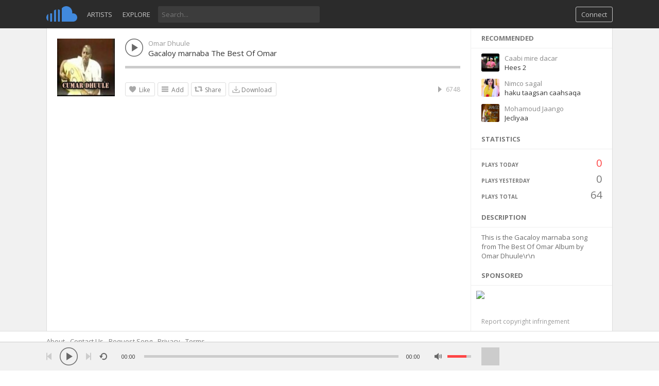

--- FILE ---
content_type: text/html; charset=UTF-8
request_url: https://somali-music.com/artists/omar-dhuule/gacaloy-marnaba-the-best-of-omar/3178
body_size: 20003
content:
<!DOCTYPE html>
<html lang="en">
<head>
<meta charset="UTF-8" />
<title>Heesta Gacaloy marnaba The Best Of Omar by Omar Dhuule - Somali Music</title>
<meta name="description" content="Gacaloy marnaba The Best Of Omar This is the Gacaloy marnaba song from The Best Of Omar Album by Omar Dhuule\r\n">
<meta name="viewport" content="width=device-width, minimum-scale=1.0, maximum-scale=1.0">
<link rel="shortcut icon" href="favicon.ico">
<link rel="apple-touch-icon" sizes="57x57" href="/images/apple-icon-57x57.png">
<link rel="apple-touch-icon" sizes="60x60" href="/images/apple-icon-60x60.png">
<link rel="apple-touch-icon" sizes="72x72" href="/images/apple-icon-72x72.png">
<link rel="apple-touch-icon" sizes="76x76" href="/images/apple-icon-76x76.png">
<link rel="apple-touch-icon" sizes="114x114" href="/images/apple-icon-114x114.png">
<link rel="apple-touch-icon" sizes="120x120" href="/images/apple-icon-120x120.png">
<link rel="apple-touch-icon" sizes="144x144" href="/images/apple-icon-144x144.png">
<link rel="apple-touch-icon" sizes="152x152" href="/images/apple-icon-152x152.png">
<link rel="apple-touch-icon" sizes="180x180" href="/images/apple-icon-180x180.png">
<link rel="icon" type="image/png" sizes="192x192" href="/images/android-icon-192x192.png">
<link rel="icon" type="image/png" sizes="32x32" href="/images/favicon-32x32.png">
<link rel="icon" type="image/png" sizes="96x96" href="/images/favicon-96x96.png">
<link rel="icon" type="image/png" sizes="16x16" href="/images/favicon-16x16.png">
<link rel="manifest" href="/images/manifest.json">
<meta name="msapplication-TileColor" content="#ffffff">
<meta name="msapplication-TileImage" content="/images/ms-icon-144x144.png">
<meta name="theme-color" content="#ffffff">
<link rel="canonical" href="https://somali-music.com/artists/omar-dhuule/gacaloy-marnaba-the-best-of-omar/3178" />
<style type="text/css">
@import url(//fonts.googleapis.com/css?family=Open+Sans:300,400,600,700);html{-ms-text-size-adjust:100%;-webkit-text-size-adjust:100%}body{color:#333;font-family:'Open Sans',Tahoma,Arial,sans-serif;font-size:13px;margin:0;padding:0;background:#FFF}h1{font-size:52px;margin:0;padding:5px 15px}h3{font-size:28px;margin:0}h4{font-size:24px;margin:10px 0 0 0}h1,h3,h4,h5{font-weight:300}a{color:#333;text-decoration:none}a:hover{color:#000}code,pre{word-wrap:break-word}code.api-request{background:#f2f2f2}option:hover{cursor:pointer}table{border-collapse:collapse}table,td,th{border:1px solid #CCC;padding:3px}img{border:0}form{margin:0 0 0 0}input,textarea,select{font-family:inherit}::selection{background:#000;color:#fff}::-moz-selection{background:#000;color:#fff}::-webkit-selection{background:#000;color:#fff}input[type="submit"]{color:#AAA;font-size:13px;background:#FFF;border:1px solid #BFBFBF;text-align:center;width:auto;padding:6px 10px 6px 10px!important;text-decoration:none;margin:0;border-radius:3px;cursor:pointer;outline:none;font-weight:700}input[type="submit"]:hover{border:1px solid #AAA;color:#666}input[type="submit"]:active{border:1px solid #888;background:#888;color:#FFF!important}input:-webkit-autofill{box-shadow:0 0 0 1100px white inset}input[type="text"],input[type="submit"],textarea{-webkit-appearance:none}select{max-width:175px;outline:0}.row-top{background:#fff;padding:20px 0 10px 0;border-bottom:1px solid #c3c3c3;overflow:auto}.row-page{border-bottom:0;width:100%;margin:0 auto;max-width:1120px;overflow:auto;padding:0 10px;box-sizing:border-box}.row-body{border-bottom:0;width:100%;margin:0 auto;max-width:1120px;overflow:hidden;padding:0 10px;box-sizing:border-box}.row-footer{padding:20px 0 10px 0;overflow:auto}.row-body .one{width:8.333%}.row-body .two{width:16.667%}.row-body .three{width:25%}.row-body .four{width:33.333%}.row-body .five{width:41.667%}.row-body .six{width:50%}.row-body .seven{width:58.333%}.row-body .eight{width:66.667%}.row-body .nine{width:75%}.row-body .ten{width:83.333%}.row-body .eleven{width:91.667%}.row-body .twelve{width:100%}.row-page .three{width:25%;float:right}.row-page .nine{width:75%;float:left}.row-page .stats-container{width:25%;padding-top:10px}.row-body .stats-container{padding-top:10px}.row-page .twelve{width:100%}.row-page .table-id{width:7%;padding:5px 0;word-wrap:break-word}.row-page .table-user{width:33%;padding:5px 0;word-wrap:break-word}.row-page .table-user img{height:15px;width:15px;border-radius:3px;margin-right:5px;vertical-align:middle}.row-page .table-mail{width:45%;padding:5px 0;word-wrap:break-word}.row-page .table-edit{width:8%;padding:5px 0;word-wrap:break-word}.row-page .table-delete{width:7%;padding:5px 0;word-wrap:break-word}.row-page .table-category-name{width:83%;padding:5px 0;word-wrap:break-word}.row-page .table-report-id{width:7%;padding:5px 0;word-wrap:break-word}.row-page .table-report-type{width:13%;padding:5px 0;word-wrap:break-word}.row-page .table-user{width:33%;padding:5px 0;word-wrap:break-word}.row-page .table-user img{height:15px;width:15px;border-radius:3px;margin-right:5px;vertical-align:middle}.row-page .table-report-message{width:20%;padding:5px 0;word-wrap:break-word}.row-page .table-report-safe{width:10%;padding:5px 0;word-wrap:break-word}.admin-rows{width:100%;float:left;overflow:auto}.admin-rows a{cursor:pointer}.dash-stats{width:33.333%}.dash-half{width:50%;float:left}.stats-values{font-size:14px;font-weight:700}.dashboard-info{margin-top:10px;float:left;width:100%}.dashboard-info a{color:#fe4646;font-weight:700}.dashboard-info a:hover{color:#de4242}.neutral{color:#999}.positive{color:#27ae60}.negative{color:#FF5757}.dash-values{font-size:22px}.chart{display:table;table-layout:fixed;width:80px;height:30px;margin:0;padding:15px 0 0 0}.chart li{position:relative;display:table-cell;vertical-align:bottom;height:30px;padding-right:1px}.chart span{margin:0 0;display:block;background:#fe4646}.chart span:hover{background:#de4242}.stats-container h3{font-weight:400;font-size:22px}.payment-content{padding:5px 0;width:100%;float:left}.payment-row{padding:5px 0}.list-content{padding-bottom:5px;overflow:auto;clear:both}.list-button{margin:2px 0 0 0!important}.page-button{float:left!important;margin:10px 10px 0 0!important}.report-title{font-size:18px}.report-content{padding:5px 0;width:100%;float:left;white-space:pre-line}.report-content img{margin-bottom:-2px}.manage-users-container{padding:10px 20px;border-bottom:1px solid #EEE}.manage-users-container a{text-decoration:none;cursor:pointer}.manage-users-image img{width:35px;float:left}.manage-users-content{padding:0 55px 0 45px;word-break:break-all}.manage-users-buttons{float:right;overflow:auto;margin-top:-35px}.manage-users-buttons a{float:right}.manage-list-name{font-size:14px;padding-bottom:5px}.manage-list-buttons{margin-top:-30px}.row-top .threeads{width:33.3333%}.row-one{float:left;width:15%}.row-two{float:left;width:10%}.row-three{float:left;width:60%;word-break:break-all}.row-four{float:left;width:15%;text-align:right}.row-welcome{border-bottom:0;width:100%;margin:0 auto;overflow:auto;background:url(/themes/sound/images/background_2.png);background-size:cover;background-position:center}@-webkit-keyframes background{0%{background-position:0 0}100%{background-position:100% 0}}@-moz-keyframes background{0%{background-position:0 0}100%{background-position:100% 0}}@keyframes background{0%{background-position:0 0}100%{background-position:100% 0}}.row{width:100%;margin:0 auto;max-width:1100px;overflow:auto}.row .one{width:8.333%}.row .two{width:16.667%}.row .three{width:25%}.row .four{width:33.333%}.row .five{width:41.667%}.row .six{width:50%}.row .seven{width:58.333%}.row .eight{width:66.667%}.row .nine{width:75%}.row .ten{width:83.333%}.row .eleven{width:91.667%}.row .twelve{width:100%}.column,.columns{float:left;min-height:1px;position:relative}[class*="column"] + [class*="column"]:last-child{float:right}[class*="column"] + [class*="column"].end{float:left}.header{margin:0 auto;max-width:1100px;overflow:auto;padding:0 10px}.topbar{position:fixed;top:0;right:0;left:0;z-index:1000;height:55px;background:#2b2b2b;margin-bottom:40px}.topbar_margin{width:100%;height:55px}.bottombar{position:fixed;bottom:0;right:0;left:0;z-index:1000;height:55px;background:#F1F1F1;border-top:1px solid #CCC}.bottombar-container{margin:0 auto;max-width:1100px;padding:0 10px}.menu-image{float:right;height:55px;font-size:12px;color:#fff;padding:0 6px;cursor:pointer}.menu-image:hover{background:rgba(0,0,0,.12)}.menu-image:active{background:rgba(0,0,0,.35)}.menu-image-active{background:rgba(0,0,0,.12)}.menu_hover_messages,.menu_hover_notifications{background:rgba(0,0,0,.12)}.menu_visitor{float:right;margin-top:20px;padding-right:10px;color:#fff}.menu_arrow{margin:25px 0 0 5px;float:right;min-width:10px;min-height:5px;background:url(/themes/sound/images/downarrow.png) no-repeat;background-size:10px}.menu-dd-container{max-width:1120px;width:100%;top:55px;position:absolute;display:none;padding-right:20px;box-sizing:border-box}.menu-dd-content{background:#252525;min-width:200px;width:auto;float:right}.menu-dd-row{padding:10px;text-align:right}.menu-dd-row:hover{background:#333}.menu-dd-extra{color:#FF6060}.menu-dd-mobile{display:none}.menu-divider{height:1px;width:100%;background:#333}.menu-dd-content a{color:#DDD;text-decoration:none;width:100%}.menu-dd-content a:hover{color:#FFF}.menu_img{float:right;width:30px;height:30px;margin-top:12px}.menu_img img{width:30px;height:30px;border-radius:50%}.menu_btn{padding:0 6px;float:right;height:55px}.menu_btn img{margin-top:19px;width:16px;height:16px}.menu_btn:hover{background:rgba(0,0,0,.12)}.menu_btn:active{background:rgba(0,0,0,.35)}.menu-btn{padding:5px 10px;margin:13px 0 0 10px;float:right;color:#C6C6C6;border:1px solid #C6C6C6;border-radius:3px;cursor:pointer}.menu-btn:hover,.menu-btn:active{border:1px solid #FE4646;background:#FE4646;color:#FFF}.search-input{float:left}.search-input input{border-radius:3px;outline:none;border:0;padding:7px;margin-top:12px;background:#3C3C3C;width:300px;color:#fff}.search-input input:hover,.search-input input:focus{background:#4E4E4E}.search-container,.search-list-container{max-width:1120px;width:100%;display:none;top:55px;margin:0 auto;color:#BBB;padding:0 10px;box-sizing:border-box}.search-list-container .search-content{background:#FFF}.search-container a{color:#DDD}.search-container a:hover{text-decoration:none;cursor:pointer;color:#FFF}.search-content{z-index:999;top:55px;background:#252525;overflow:auto}.search-content .notification-inner,.search-content .track-inner{padding:10px 20px;border-bottom:1px solid #333}.search-content .track-inner:hover{background:#2b2b2b}.search-results{width:100%;float:left}.search-results .subscribe_btn,.search-results .edit_profile_btn,.search-results .sub-loading,.search-results .message_btn{position:inherit}.search-results .sound-inner{border-top:1px solid #EEE}.search-image img{width:25px;float:left;overflow:auto}.search-text{padding:2px 0 5px 35px}.search-icons{float:right;margin-top:-20px}.search-icons img{width:15px;height:15px}.hashtag{border-bottom:1px solid #333;overflow:auto}.hashtag-inner{padding:10px 20px}.hashtag a{cursor:pointer;float:left;width:100%;overflow:auto}.hashtag a:hover{background:#2b2b2b;text-decoration:none}.content{background:#FFF;overflow:auto;border-left:1px solid #CCC;border-right:1px solid #CCC}.cover-container{padding:0}.cover-content{border-bottom:1px solid #EEE;background:#fff;color:#6B6B6B;overflow:auto}.cover-image{float:left;top:0;padding-top:166px;width:100%}.cover-image img{width:100%}.cover-description{width:100%;float:left;overflow:auto;min-height:35px}.cover-description-content{margin-left:20px;padding-bottom:5px;margin-right:10px}.cover-avatar-content{width:112px;margin:0 0 10px 20px;overflow:auto}.cover-avatar{float:left;position:absolute;margin-top:-140px;width:112px}.cover-avatar a{overflow:hidden;height:106px;float:left}.cover-avatar img{width:100%;margin-bottom:-3px}.cover-description-buttons{margin:-60px 20px 0 0;position:absolute;width:100px;right:0}.cover-buttons{float:left;margin:0 0 0 20px}a.cover-button{float:left;text-decoration:none;color:#999;margin:0 20px 0 0;padding:0 0 13px 0}a.cover-button:hover{color:#777;border-bottom:3px solid #fe4646;padding-bottom:10px}a.cover-button-active{color:#777;padding:0 0 10px 0;border-bottom:3px solid #fe4646}.cover-text-container{float:left;font-size:22px;margin:-146px 60px 0 125px;position:absolute;text-shadow:0 0 1px rgba(0,0,0,.5)}.cover-text-container a{padding:3px 5px;color:#FFF}.cover-text-container a:hover{color:#FFF}.cover-text-container img{margin:0 0 -2px 7px;width:17px;height:17px}.cover-location{padding:3px 5px;font-size:14px;color:#FFF;display:inline-block}.message-container{border-right:1px solid #EEE}.message-container a{color:#666;text-decoration:none}.message-container a:hover{color:#E45C5C}.message-content{color:#999}.message-inner,.sidebar-inner{padding:10px 20px}.track-inner,.list-inner{padding:10px}.divider{height:1px;width:100%;background:#EEE}.list-container{border-bottom:1px solid #EEE;border-right:1px solid #EEE;overflow:auto;padding:10px}.sound-inner{padding:10px}.track-actions{width:100%;overflow:auto}.track-actions-content{padding:5px 0 0 0}.track-actions-content a{color:#666}.track-actions-content a:hover{color:#333}.track-actions a{cursor:pointer}.list-avatar{width:60px;float:left;overflow:auto}.list-avatar img{width:60px}.track-author{padding:0 0 3px 0}.track-author a{color:#444;cursor:pointer;font-weight:700;text-decoration:none}.track-author a:hover{color:#E45C5C}.message-message{padding-top:5px;word-wrap:break-word}.list-top{padding:2px 0 5px 70px}.list-time{overflow:auto;color:#AAA;font-size:12px;padding-top:1px}.track-actions-container{padding:10px 0 0 132px}.message-reply-container{width:100%;padding-top:10px;overflow:auto}.message-reply-container .delete_btn,.message-reply-container .report_btn{display:none}.message-reply-container:hover .delete_btn,.message-reply-container:hover .report_btn{display:block}.message-reply-content{color:#666;padding-top:2px}.message-reply-author{float:left;padding-right:10px}.comments-container{padding:10px 0 0 0}.comment-active{border-bottom:3px solid #fe4646}.chat-container .message-reply-author{padding-right:0}.message-reply-author a{color:#666;cursor:pointer;font-weight:700}.message-reply-message{padding:0 15px 10px 42px;word-wrap:break-word}.message-comment-box-container{padding:20px 0 0 0;overflow:auto;width:100%}.message-comment-box-form{padding:0 0 5px 42px}.comment-reply-textarea{padding:6px 7px;color:#6B6B6B;font-size:13px;overflow:hidden;width:100%;resize:none;box-sizing:border-box;border:1px solid #DDD;max-width:100%;outline:0;min-height:32px;border-radius:3px;height:32px}.comment-reply-textarea:focus{border:1px solid #AAA}.message-reported{padding-bottom:5px}.blocked-button{float:right;font-weight:400;font-size:13px;text-transform:capitalize}.blocked-button a{cursor:pointer;color:#999;text-decoration:none}.blocked-button a:hover{color:#666;text-decoration:underline}.unblock-button a{color:#666}.unblock-button a:hover{color:#000}.playlist-button{padding:5px 8px 5px 26px;margin-right:5px;border:1px solid #DDD;overflow:hidden;border-radius:3px;cursor:pointer;height:15px;background:url(/themes/sound/images/icons/playlist_btn_n.png) 5px center no-repeat;background-size:17px;color:#777;display:inline-block;float:left}.playlist-button:hover{background:#EFEFEF url(/themes/sound/images/icons/playlist_btn_h.png) 5px center no-repeat;background-size:17px;color:#000}.share-button{padding:5px 8px 5px 26px;margin-right:5px;border:1px solid #DDD;overflow:hidden;border-radius:3px;cursor:pointer;height:15px;background:url(/themes/sound/images/icons/share_btn_n.png) 5px center no-repeat;background-size:17px;color:#777;display:inline-block;float:left}.share-button:hover{background:#EFEFEF url(/themes/sound/images/icons/share_btn_h.png) 5px center no-repeat;background-size:17px;color:#000}.delete-button{padding:5px 8px 5px 18px;margin-right:5px;border:1px solid #DDD;overflow:auto;border-radius:3px;cursor:pointer;height:15px;background:url(/themes/sound/images/icons/delete_btn_n.png) 5px center no-repeat;background-size:17px;color:#777;width:auto;display:inline-block;float:left}.delete-button:hover{background:#EFEFEF url(/themes/sound/images/icons/delete_btn_h.png) 5px center no-repeat;background-size:17px;color:#000}.buy-button{padding:5px 8px 5px 18px;margin-right:5px;border:1px solid #DDD;overflow:auto;border-radius:3px;cursor:pointer;height:15px;background:url(/themes/sound/images/icons/buy_btn_n.png) 5px center no-repeat;background-size:17px;color:#777;width:auto;display:inline-block;float:left}.buy-button:hover{background:#EFEFEF url(/themes/sound/images/icons/buy_btn_h.png) 5px center no-repeat;background-size:17px;color:#000}.private-button{padding:5px 8px 5px 18px;margin-right:5px;border:1px solid #DDD;overflow:auto;border-radius:3px;cursor:pointer;height:15px;background:url(/themes/sound/images/icons/private_btn_n.png) 5px center no-repeat;background-size:17px;color:#777;width:auto;display:inline-block;float:left}.private-button:hover{background:#EFEFEF url(/themes/sound/images/icons/private_btn_h.png) 5px center no-repeat;background-size:17px;color:#000}.public-button{padding:5px 8px 5px 18px;margin-right:5px;border:1px solid #DDD;overflow:auto;border-radius:3px;cursor:pointer;height:15px;background:url(/themes/sound/images/icons/public_btn_n.png) 5px center no-repeat;background-size:17px;color:#777;width:auto;display:inline-block;float:left}.public-button:hover{background:#EFEFEF url(/themes/sound/images/icons/public_btn_h.png) 5px center no-repeat;background-size:17px;color:#000}.shuffle-button{padding:5px 8px 5px 18px;margin-right:5px;border:1px solid #DDD;overflow:auto;border-radius:3px;cursor:pointer;height:15px;background:url(/themes/sound/images/icons/shuffle_btn_n.png) 5px center no-repeat;background-size:17px;color:#777;width:auto;display:inline-block;float:left}.shuffle-button:hover{background:#EFEFEF url(/themes/sound/images/icons/shuffle_btn_n.png) 5px center no-repeat;background-size:17px;color:#000}.shuffle-button-active,.shuffle-button-active:hover{background:#EFEFEF url(/themes/sound/images/icons/shuffle_btn_h.png) 5px center no-repeat;background-size:17px;color:#000}.like-button{padding:5px 8px 5px 26px;margin-right:5px;border:1px solid #DDD;overflow:hidden;border-radius:3px;cursor:pointer;height:15px;background:url(/themes/sound/images/icons/like_btn_n.png) 5px center no-repeat;background-size:17px;color:#777;display:inline-block;float:left}.like-button:hover{background:#EFEFEF url(/themes/sound/images/icons/like_btn_h.png) 5px center no-repeat;background-size:17px;color:#000}.liked-button{padding:5px 8px 5px 26px;margin-right:5px;border:1px solid #DDD;overflow:hidden;border-radius:3px;cursor:pointer;height:15px;background:#f1f1f1 url(/themes/sound/images/icons/like_btn_h.png) 5px center no-repeat;background-size:17px;color:#777;display:inline-block;float:left}.liked-button:hover{background:#f1f1f1 url(/themes/sound/images/icons/like_btn_n.png) 5px center no-repeat;background-size:17px;color:#000}.download-button{padding:5px 8px 5px 18px;margin-right:5px;border:1px solid #DDD;border-radius:3px;cursor:pointer;height:15px;background:url(/themes/sound/images/icons/download_btn_n.png) 5px center no-repeat;background-size:17px;color:#777;width:auto;display:inline-block;float:left}.download-button:hover{background:#EFEFEF url(/themes/sound/images/icons/download_btn_h.png) 5px center no-repeat;background-size:17px;color:#000}.loading-button{padding:5px 8px 5px 18px;margin-right:5px;border:1px solid #DDD;overflow:auto;border-radius:3px;cursor:pointer;height:15px;background:url(/themes/sound/images/loader.gif) 5px center no-repeat;background-size:15px;width:auto;display:inline-block;float:left}.small-loader{background:url(/themes/sound/images/loader.gif) no-repeat;background-size:15px;float:right;width:15px;height:15px;margin-top:1px}.vertical-divider{padding:0 10px;color:#EEE;float:right;font-size:12px}.counter{width:auto;padding:0 0 0 30px;height:17px;float:right;color:#A8A8A8;background-size:17px;background-repeat:no-repeat;background-position:10px 0;font-size:12px}.views_counter{background-image:url(/themes/sound/images/icons/views.png)}.comments_counter{background-image:url(/themes/sound/images/icons/comment_n.png)}.downloads_counter{background-image:url(/themes/sound/images/icons/download_btn_n.png)}.like_btn{background-image:url(/themes/sound/images/icons/like_n.png)}.comments_counter:hover,.like_btn:hover,.views_counter:hover,.downloads_counter:hover{color:#777}.like_btn_extended{float:none;display:inline;margin-right:6px;padding-right:0}.playlist-title{font-size:15px;word-wrap:break-word}.playlist-play-content{padding:2px 0 10px 0;float:left}.playlist-content a{text-decoration:none}.playlist-content-info{padding-left:100px}.playlist-buttons-container{font-size:12px}.playlist-actions-container{padding:10px 0 0 100px}.playlist-actions{width:100%;overflow:auto}.playlist-actions-content{font-size:12px;float:left;padding:1px 0 10px 0}.playlist-artwork img{width:75px}.playlist-stats{float:right;padding:6px 0 10px 0}.tracks-small-icon{background:url(/themes/sound/images/icons/tracks_small.png) no-repeat left center;background-size:12px;padding-left:15px;color:#666;float:left}.liked-content{color:#777;line-height:22px}.liked-content a{color:#555;text-decoration:none}.liked-content a:hover{color:#000}.like_user_avatar{float:none;display:inline;margin-right:6px}.like_user_avatar img{vertical-align:middle;width:16px;height:16px;margin-top:-4px}.like_text_snippet{color:#999;margin-top:2px;overflow:auto}.comment-btn{float:right;display:none}.comment-btn a{float:right;border-radius:3px;padding:5px 10px;color:#BFBFBF;cursor:pointer;text-decoration:none;border:1px solid;border-color:#BFBFBF;font-weight:700}.comment-btn a:hover{border-color:#AAA;color:#AAA}.comment-btn a:active{background:#888;border-color:#888;color:#FFF}.close_btn{width:17px;height:17px;float:right;background:url(/themes/sound/images/icons/close.png);background-size:17px;cursor:pointer}.close_btn:hover{background:url(/themes/sound/images/icons/close_h.png);background-size:17px}.delete_btn{width:17px;height:17px;float:right;background:url(/themes/sound/images/icons/delete.png);background-size:17px;cursor:pointer}.delete_btn:hover{background:url(/themes/sound/images/icons/delete_h.png);background-size:17px}.report_btn{width:17px;height:17px;float:right;background:url(/themes/sound/images/icons/report.png);background-size:17px;cursor:pointer}.report_btn:hover{background:url(/themes/sound/images/icons/report_h.png);background-size:17px}.subscribe_btn{background-color:rgba(255,255,255,.6);background-image:url(/themes/sound/images/icons/subscribe.png);background-size:25px;background-position:center;color:#6B6B6B;border-radius:3px;width:25px;height:25px;float:right;cursor:pointer;margin-left:5px;border:1px solid #DDD}.subscribe_btn:hover{background-color:#f1f1f1;background-image:url(/themes/sound/images/icons/subscribe_h.png)}.subscribe_btn:active,.subscribe_btn:focus{background-color:#DDD;background-image:url(/themes/sound/images/icons/subscribe_h.png)}.unsubscribe{background-image:url(/themes/sound/images/icons/unsubscribe.png)}.unsubscribe:hover,.unsubscribe:active{background-image:url(/themes/sound/images/icons/unsubscribe_h.png)}.sub-loading{background-color:#fff;background-image:url(/themes/sound/images/loader.gif);background-size:20px;background-position:center;background-repeat:no-repeat;color:#6B6B6B;border-radius:3px;width:25px;height:25px;float:right;cursor:pointer;margin-left:5px}.list-container .sub-loading{border:1px solid #DDD}.edit_profile_btn{background-color:rgba(255,255,255,.6);background-image:url(/themes/sound/images/icons/profile_edit.png);background-size:25px;background-position:center;color:#6B6B6B;border-radius:3px;width:25px;height:25px;float:right;cursor:pointer;margin-left:5px;border:1px solid #DDD}.edit_profile_btn:hover{background-color:#f1f1f1;background-image:url(/themes/sound/images/icons/profile_edit_h.png)}.edit_profile_btn:active,.edit_profile_btn:focus{background-color:#DDD;background-image:url(/themes/sound/images/icons/profile_edit_h.png)}.message_btn{background-color:#FFF;background-image:url(/themes/sound/images/icons/message_btn.png);background-size:25px;background-position:center;color:#6B6B6B;border-radius:3px;width:25px;height:25px;float:right;cursor:pointer;border:1px solid #DDD}.message_btn:hover{background-color:#f1f1f1;background-image:url(/themes/sound/images/icons/message_btn_h.png)}.message_btn:active,.message_btn:focus{background-color:#DDD;background-image:url(/themes/sound/images/icons/message_btn_h.png)}.cover-content .message_btn,.cover-content .edit_profile_btn,.cover-content .subscribe_btn{border:0;background-color:rgba(255,255,255,.6)}.cover-content .message_btn:hover,.cover-content .edit_profile_btn:hover,.cover-content .subscribe_btn:hover{background-color:#FFF}.cover-content .message_btn:active,.cover-content .message_btn:focus,.cover-content .edit_profile_btn:active,.cover-content .edit_profile_btn:focus,.cover-content .subscribe_btn:focus,.cover-content .subscribe_btn:active{background-color:#DDD}.load-more-comments,.load-more-chat{padding:5px 0;text-align:center;height:17px}.load-more-comments a,.load-more-chat a{color:#999;text-decoration:none;cursor:pointer}.load-more-comments a:hover,.load-more-chat a:hover{color:#666}.load-more-comments img,.load-more-chat img{width:85px;vertical-align:center}.last-comment-wrong{border-bottom:1px solid #eee;padding-bottom:5px}.comments_preloader{width:100%}.delete_preloader img,.comments_preloader img{width:85px}.message-reply-avatar{width:32px;float:left;overflow:auto}.message-reply-avatar img{border-radius:0;width:32px;height:32px}.button-normal{border:1px solid #BFBFBF;background:#fff;color:#AAA;border-radius:3px;overflow:auto;padding:6px 10px 6px 10px;cursor:pointer;text-decoration:none;display:inline}.button-normal:hover{border:1px solid #AAA;color:#666}.button-normal:active{border:1px solid #888;background:#888;color:#FFF}#load-more{padding:15px 0 6px 0;height:30px;border-right:1px solid #EEE}.load-more-comments{padding:15px 0 6px 0;height:30px}.load_more{text-align:center;padding:3px;height:13px}.load_more a{border:1px solid #BFBFBF;background:#fff;color:#BFBFBF;border-radius:3px;overflow:auto;padding:5px 10px;cursor:pointer;text-decoration:none;font-weight:700}.load_more a:hover{border:2px solid #AAA;color:#AAA}.load_more a:active{border:2px solid #888;background:#888;color:#FFF}.load_more img{width:85px}.new-message{box-shadow:0 1px 1px #CCC;border:1px solid #BFBFBF;background:#fff;color:#6B6B6B;border-radius:3px;overflow:auto;padding:5px 10px;cursor:pointer;text-decoration:none;text-align:center}.new-message:hover{border:1px solid #AAA;color:#888}.new-message:active{box-shadow:#CCC 0 1px 3px inset}.new-message-url a{color:#898F9C;text-decoration:none}.new-message-url a:hover{color:#666}.timeago,.timeago-standard{color:#999;display:inline-block}.timeago:hover,.timeago-standard:hover{color:#666}.pro-icon{background:url(/themes/sound/images/icons/pro.png) no-repeat}.pro-small{background-size:13px;width:13px;height:13px;display:inline-block;margin:0 0 -2px 3px}.pro-normal{background-size:17px;width:17px;height:17px;display:inline-block;margin:0 0 -2px 0}.sidebar-container{padding:0 0 10px 0;margin-left:-1px;border-left:1px solid #eee}.sidebar-content{background:#fff;color:#6B6B6B;overflow:hidden}.sidebar-header{padding:10px 20px;font-size:13px;font-weight:700;text-transform:uppercase;color:#777;border-bottom:1px solid #EEE}.sidebar-header a{color:#777;text-decoration:none}.sidebar-header a:hover{color:#222}.sidebar-header-extra{float:right}.sidebar-header-extra a{color:#CCC}.sidebar-header-extra a:hover{color:#FF6060}.sidebar-subscriptions{width:33.333%;float:left}.sidebar-subscriptions img{width:100%;margin-bottom:-4px}.sidebar-subscriptions-padding{padding:5px}.sidebar-suggestions{width:100%;float:left}.sidebar-suggestions a{text-decoration:none;color:#888}.sidebar-suggestions a:hover{color:#000}.sidebar-suggestions-inner{padding:10px 20px 0 20px;overflow:auto}.sidebar-suggestions-image{float:left;width:35px}.sidebar-suggestions-image img{width:35px;border-radius:3px}.sidebar-suggestions-info{margin:0 30px 0 45px}.sidebar-suggestions-small{font-size:11px;padding-top:5px;cursor:default}.sidebar-suggestions-track{overflow:hidden;white-space:nowrap;text-overflow:ellipsis}.sidebar-suggestions-track a{color:#333}.sidebar-suggestions-tracks{background:url(/themes/sound/images/icons/tracks_small.png) no-repeat center left;background-size:12px;padding:0 20px 0 15px;float:left;color:#8A8A8a}.sidebar-suggestions-followers{background:url(/themes/sound/images/icons/followers.png) no-repeat center left;background-size:14px;padding:0 20px 0 17px;float:left;color:#8A8A8a}.sidebar-link img{vertical-align:middle;margin-right:7px;height:20px;width:20px;margin-top:-3px}.sidebar-link a{padding:8px 20px 4px 20px;display:block;text-decoration:none;color:#8A8A8A;height:23px}.sidebar-link a:hover{background:#F1F1F1;color:#666}.sidebar-link-divider{padding:0 20px}.sidebar-report a{color:#999;font-size:12px;text-decoration:none}.sidebar-report a:hover{color:#333}.sidebar-tag a{background:#EEE;color:#8A8A8A;border-radius:3px;padding:5px;float:left;margin:0 10px 10px 0;text-decoration:none}.sidebar-tag a:hover{background:#DDD;color:#666}.sidebar-stats-container{padding:10px 20px 0 20px;font-size:10px;font-weight:700;color:#777;overflow:auto}.sidebar-stats-box{width:50%;float:left;padding-top:13px;text-transform:uppercase}.sidebar-stats-today{color:#FE4646}.sidebar-text-right{text-align:right;font-size:20px;font-weight:400;padding:3px 0 0 0;height:28px}.sidebar-stats-box-right{text-align:right}.upload-status-bar,.sidebar-stats-bar{margin-top:13px;height:6px;width:100%;overflow:hidden;background:#CCC;float:left}.upload-status-bar{margin-top:11px}.sidebar-stats-divider{margin-top:13px;float:left}.upload-status-bar-percentage,.sidebar-stats-bar-percentage{background-color:#FE4646;height:6px}.upload-text{font-size:11px;font-weight:700;color:#777;overflow:auto;text-transform:uppercase}.sidebar-users{cursor:pointer}.sidebar-users img{vertical-align:middle;margin-right:7px}img.sidebar-status-icon{height:25px;width:12px}.sidebar-users a{margin-top:-1px;padding:5px 10px 5px 10px;border-top:1px solid #EEE;display:block;text-decoration:none;color:#898F9C}.sidebar-users a:hover{background:#f1f1f1;color:#666}.sidebar-link-active a,.sidebar-link-active a:hover{background:#f7f7f7;color:#666}.sidebar-online-users{float:left;width:25%}.sidebar-online-users a{text-decoration:none}.sidebar-online-users img{width:100%;border-radius:5px}.sidebar-online-users-padding{padding:10px 10px 0 0}.sidebar-online-users-inner{overflow:hidden;padding:0 10px 0 20px}.plus-button{overflow:auto;background:#FFF;border-radius:5px;border:2px solid #BBB;color:#BBB;text-align:center;line-height:40px;height:42px;font-size:14px;font-weight:700;overflow:hidden}.plus-sign{margin-left:-5px}.plus-button:hover{color:#fff;background:#BBB}.sidebar-chat-list{max-height:456px;overflow:auto}.sidebar-header input{outline:0;border:1px solid #FFF;background:url(/themes/sound/images/icons/search.png) no-repeat top right;background-size:12px;width:100%;margin:0;padding:0;height:16px}.sidebar-divider{height:1px;width:100%;background:#EEE;float:left}.sidebar-list{margin-top:-1px;padding:7px 10px;border-top:1px solid #EEE;font-size:12px}.sidebar-list img{width:20px;height:20px;margin-left:3px;vertical-align:middle}.sidebar-description{padding:10px 20px 0 20px;word-wrap:break-word}.sidebar-license{margin-top:3px}.sidebar-social-container{overflow:auto;padding:10px 10px 0 20px}.social-icon{width:100%;border-radius:3px;height:34px}.share-social-icon{height:34px;width:34px;border-radius:3px}.website-icon{background:#EEE url(/themes/sound/images/icons/social/website.png) center center no-repeat;background-size:16px}.website-icon:hover{background:#888 url(/themes/sound/images/icons/social/website_h.png) center center no-repeat;background-size:16px}.facebook-icon{background:#EEE url(/themes/sound/images/icons/social/facebook.png) center center no-repeat;background-size:18px}.facebook-icon:hover{background:#3b579d url(/themes/sound/images/icons/social/facebook_h.png) center center no-repeat;background-size:18px}.twitter-icon{background:#EEE url(/themes/sound/images/icons/social/twitter.png) center center no-repeat;background-size:20px}.twitter-icon:hover{background:#55acee url(/themes/sound/images/icons/social/twitter_h.png) center center no-repeat;background-size:20px}.gplus-icon{background:#EEE url(/themes/sound/images/icons/social/gplus.png) center center no-repeat;background-size:18px}.gplus-icon:hover{background:#DD4B39 url(/themes/sound/images/icons/social/gplus_h.png) center center no-repeat;background-size:18px}.youtube-icon{background:#EEE url(/themes/sound/images/icons/social/youtube.png) center center no-repeat;background-size:18px}.youtube-icon:hover{background:#CC201F url(/themes/sound/images/icons/social/youtube_h.png) center center no-repeat;background-size:18px}.vimeo-icon{background:#EEE url(/themes/sound/images/icons/social/vimeo.png) center center no-repeat;background-size:18px}.vimeo-icon:hover{background:#1ab7ea url(/themes/sound/images/icons/social/vimeo_h.png) center center no-repeat;background-size:18px}.soundcloud-icon{background:#EEE url(/themes/sound/images/icons/social/soundcloud.png) center center no-repeat;background-size:18px}.soundcloud-icon:hover{background:#F7640F url(/themes/sound/images/icons/social/soundcloud_h.png) center center no-repeat;background-size:18px}.lastfm-icon{background:#EEE url(/themes/sound/images/icons/social/lastfm.png) center center no-repeat;background-size:18px}.lastfm-icon:hover{background:#D00A01 url(/themes/sound/images/icons/social/lastfm_h.png) center center no-repeat;background-size:18px}.tumblr-icon{background:#EEE url(/themes/sound/images/icons/social/tumblr.png) center center no-repeat;background-size:18px}.tumblr-icon:hover{background:#37465d url(/themes/sound/images/icons/social/tumblr_h.png) center center no-repeat;background-size:18px}.myspace-icon{background:#EEE url(/themes/sound/images/icons/social/myspace.png) center center no-repeat;background-size:18px}.myspace-icon:hover{background:#018CDD url(/themes/sound/images/icons/social/myspace_h.png) center center no-repeat;background-size:18px}.pinterest-icon{background:#EEE url(/themes/sound/images/icons/social/pinterest.png) center center no-repeat;background-size:18px}.pinterest-icon:hover{background:#D0383F url(/themes/sound/images/icons/social/pinterest_h.png) center center no-repeat;background-size:18px}.email-icon{background:#EEE url(/themes/sound/images/icons/social/email.png) center center no-repeat;background-size:18px}.email-icon:hover{background:#666 url(/themes/sound/images/icons/social/email_h.png) center center no-repeat;background-size:18px}.social-icon-container{width:20%;float:left}.social-icon-padding{padding:0 10px 10px 0}.share-icon-container{float:left}.share-icon-container a{cursor:pointer}.share-icon-container .social-icon-padding{padding:0 10px 0 0}.sidebar-social img{margin-right:3px;width:16px;height:16px;vertical-align:top;font-size:12px}.sidebar-list a{color:#6B6B6B}.sidebar-avatar{width:50px;float:left}.sidebar-avatar img{border-radius:3px}.sidebar-avatar-desc{height:42px;margin-left:60px;padding-top:8px;font-size:12px}.sidebar-avatar-edit a{font-size:12px;color:#666;font-weight:400}.page-header{padding:10px 20px;font-size:13px;font-weight:700;text-transform:uppercase;color:#777;border-bottom:1px solid #EEE}.page-header-extra{border-right:1px solid #EEE}.message-form-private{float:right}.private-profile-content{border-right:1px solid #EEE;background:#fff;color:#6B6B6B;overflow:auto}.selected-files{border-bottom:1px solid #EEE;padding:5px 10px;display:none;color:#a9a9a9}.header-loader{float:right}.chat-container{height:410px;padding:0 20px;overflow:auto}.chat-form-inner{padding:10px 20px}.chat-form-inner input{border:0;outline:0;width:100%;resize:none;height:25px;min-height:25px;max-width:100%;overflow:hidden}.chat-error{padding:10px 0}textarea{width:100%;max-width:500px;height:100px;box-sizing:border-box}.logo{height:30px;width:64px;float:left;margin:12px 10px 5px 0;background:url(/themes/sound/images/logo.png) no-repeat;background-size:contain}.info{border:1px solid #38A8FF;background:#BEDBFF;border-radius:3px;color:#2A4E9B;width:91%;padding:5px 7px}.page-settings-container{padding:0 0 10px 0;border-right:1px solid #EEE}.page-login-container{border-left:1px solid #DDD;border-right:1px solid #DDD}.page-container{border-right:1px solid #EEE;padding:0 0 10px 0}.page-content{background:#fff;color:#6B6B6B;overflow:auto}.page-inner{padding:10px 20px;overflow:auto}.page-input-container{width:100%;overflow:auto;padding:10px 0}.page-input-container input,.page-input-container select,.page-input-container textarea,input.playlist-input{padding:6px 8px;border:1px solid #BFBFBF;border-radius:3px;outline:none;margin:0}.page-input-container input:hover,.page-input-container select:hover,.page-input-container textarea:hover{border:1px solid #AAA}.page-input-container input:focus,.page-input-container select:focus,.page-input-container textarea:focus{border:1px solid #888}.page-input-container input[type="submit"]{margin-top:0}.page-input-container input[type="file"]{border:1px solid #ccc;border-radius:3px;padding:5px}.page-input-container input[type="file"]:hover{border:1px solid #AAA}.page-input-content{width:100%;padding-left:95px;box-sizing:border-box}.page-input-left{padding-left:0}.page-input-title,.page-input-title-img{text-align:right;width:85px;margin-right:10px;margin-top:4px;display:inline-block;vertical-align:top;float:left;color:#444}.page-input-title-img img{border-radius:3px;margin-top:5px}.page-input-sub{color:#666;font-size:11px;padding-top:4px}.report-checkbox{padding-bottom:10px;max-width:500px}.report-checkbox textarea{min-height:100px}.report-checkbox input{float:left}.report-checkbox label{padding-left:5px}.page-title{font-size:18px}.page-input-title-img-wall{width:100%}.page-input-title-img-wall img{width:100%}.stats-boxes-container{overflow:auto;width:100%;padding-bottom:10px}.container-short{overflow:auto}.container{padding:15px 0;overflow:auto;width:100%;float:left}.chart-container{padding-left:15px}.chart img{width:100%}.preloader{padding:10px 0;width:36px;height:36px;margin:0 auto}.preloader-normal{width:110px;height:10px}.preloader-dark{width:110px;height:10px;background:url(/themes/sound/images/preloader_dark.gif)}.preloader-retina{width:85px;height:8px;background:url(/themes/sound/images/preloader.gif);background-size:85px 8px}.preloader-retina-large{width:110px;height:10px;background:url(/themes/sound/images/preloader.gif);background-size:110px 10px}.preloader-center{margin:0 auto}.preloader-left{display:inline-block}.retrieving-results{display:inline}.footer{padding:0 0 55px 0}.footer-container{font-size:13px;color:#919191;padding:10px 0}.footer-links,.footer-languages{padding-bottom:5px}.footer-links a,.footer-languages a{color:#7E7E7E}.footer-links a:hover,.footer-languages a:hover{color:#444}.footer-links span:not(:last-child):after,.footer-languages span:not(:last-child):after{content:" - "}.pages-content{padding:20px}.text-inputs{padding:3px 0}.ads1{margin-top:10px;width:100%;height:auto;float:left}.info-message{width:100%;text-align:center;padding:20px 0;font-size:16px}.error{padding:5px;border:1px solid #c00;background:#ffc0cf;color:#b40a34;border-radius:3px;margin:0 0 10px 0}.theme-content{color:#999;width:100%;float:left}.theme-inner{padding:10px 0}.theme-icon{width:60px;float:left;overflow:auto}.theme-icon img{border-radius:3px;width:60px}.theme-top{padding:5px 0 5px 70px}.forgot-password{padding-top:4px;float:right;font-size:12px}.forgot-password a{color:#AAA}.forgot-password a:hover{color:#666}.register-captcha img{border-radius:3px;width:75px;float:right;border:1px solid #BFBFBF}.welcome-content{background:#fff;border:0;padding:25px 0;border-bottom:1px solid #EEE}.welcome-content .row-body,.welcome-pro .row-body{padding:0 20px}.wc-lc{overflow:auto;padding:0 0 25px 0}.wc-lc .row-body{float:left;width:50%;padding-top:25px}.welcome-pro{padding:25px 0}.welcome-inner{overflow:auto;padding:0 20px}.welcome-tracks{margin:10px -10px 0 -10px;overflow:auto}.welcome-track{width:10%;float:left;position:relative;padding:10px;box-sizing:border-box}.welcome-track a{float:left;overflow:hidden}.welcome-track img{width:100%;vertical-align:middle;z-index:1}.welcome-player-container{width:35px;height:35px;position:absolute;left:0;top:0;right:0;bottom:0;margin:auto;z-index:99}.welcome-player-background{display:none;position:absolute;left:0;top:0;right:0;bottom:0;background:rgba(255,255,255,.75)}.welcome-track.current-song .welcome-player-button,.welcome-track.current-song .welcome-player-background,.welcome-track:hover .welcome-player-button,.welcome-track:hover .welcome-player-background{display:block}.welcome-track .player-controls{padding:0;width:35px;height:35px;position:absolute;z-index:99}.welcome-track .welcome-player-button{padding:0}.welcome-track .song-play-btn{position:absolute;z-index:999}.welcome-track .player-controls a.jp-play,.welcome-track .player-controls a.jp-pause{margin:0}.welcome-track .jp-progress,.welcome-track .jp-time-holder{display:none!important}.wc-button{padding-top:15px;line-height:30px}.welcome-message{float:left;width:100%;color:#FFF;margin-top:50px;text-align:center}.welcome-title{font-size:32px;text-transform:uppercase;font-weight:700}.welcome-desc{font-size:20px;padding-top:10px}.welcome-button{margin:50px auto 50px auto;width:200px;min-height:40px;text-transform:uppercase}.welcome-button a{padding:10px 20px;border:1px solid #FFF;color:#FFF;border-radius:3px;font-weight:700;cursor:pointer;display:inline-block}.welcome-button a:hover{background:#FFF;border:1px solid #FFF;color:#FF6060}.welcome-learn{margin:0 auto 3px auto;font-size:14px}.welcome-arrow{padding:0 0 40px 0;background:url(/themes/sound/images/downarrow_large.png) center bottom no-repeat;background-size:25px;width:25px;margin:0 auto;cursor:pointer}.welcome-bar{border-bottom:1px solid #DDD;padding:20px 0;background:#fff}.welcome-menu{text-align:center;font-size:15px}.welcome-menu a{margin:0 20px 0 0}.welcome-box{width:100%;float:left;box-sizing:border-box;padding:20px 0 0 0;color:#666}.welcome-box-section{color:#FF6060;font-size:20px;font-weight:700;text-transform:uppercase}.welcome-centered-text{text-align:center}.welcome-box-title{margin-top:4px;font-size:15px;font-weight:700;text-transform:uppercase}.welcome-box-desc{padding:3px 0 0 0;font-size:15px}.wcf{overflow:auto;display:flex;justify-content:space-between}.wcf-content{width:100%}.feature-image{width:32px;height:32px;flex:0 0 32px;border-radius:5px;padding:10px;float:left;margin-right:10px}.features-upload{background:#f5f5f5 url(/themes/sound/images/icons/features/upload.png) center center no-repeat;background-size:32px}.features-audience{background:#f5f5f5 url(/themes/sound/images/icons/features/audience.png) center center no-repeat;background-size:32px}.features-stats{background:#f5f5f5 url(/themes/sound/images/icons/features/stats.png) center center no-repeat;background-size:32px}.features-explore{background:#f5f5f5 url(/themes/sound/images/icons/features/explore.png) center center no-repeat;background-size:32px}.features-share{background:#f5f5f5 url(/themes/sound/images/icons/features/share.png) center center no-repeat;background-size:32px}.features-organize{background:#f5f5f5 url(/themes/sound/images/icons/features/organize.png) center center no-repeat;background-size:32px}.notification-box{padding:5px 10px 10px 10px;border:0 solid;position:relative;margin:10px 20px 0 20px;color:#fff;border-radius:3px}.notification-box a{color:#FFF}.notification-box a:hover{color:#F6F6F6}.notification-box-modal{margin:10px 10px 0 10px}.notification-box h5{font-size:20px;margin:0}.notification-box-error{background:#FF5757}.notification-box-success{background:#27ae60}.notification-box-info{background:#3498db}.notification-box>p{padding-top:5px;padding-right:20px;margin:0}.notification-close{padding:5px 4px;position:absolute;right:0;top:5px;background:url(/themes/sound/images/icons/close_h.png) no-repeat center left;background-size:17px;width:17px;height:17px;cursor:pointer;opacity:.75}.notification-close:hover{opacity:1}.notification-container{max-width:1120px;width:100%;margin:0 auto;display:none;top:55px;color:#AAA;padding:0 10px;box-sizing:border-box}.notification-content{background:#252525;max-width:350px;width:100%;float:right}.notification-content a{color:#DDD;text-decoration:none}.notification-content a:hover{color:#FFF}.notification-inner{padding:10px}.notification-container .notification-row{float:left;width:100%;border-top:1px solid #333;border-right:0}.notification-row{float:left;width:100%;border-top:1px solid #EEE;border-right:1px solid #EEE}.notification-image{float:left}.notification-text{padding-left:39px}.notification-text img{vertical-align:bottom;width:15px;height:15px}.notification-text .chat-snippet{font-style:italic;word-wrap:break-word}.notification-container .notification-unread{background:#252525}.notification-unread{background:#F1F1F1}.notification-container .notification-padding{padding:5px 10px;overflow:auto}.notification-padding{padding:10px 20px;overflow:auto}#notifications-content .timeago{float:none}#notifications-content .timeago:hover{text-decoration:none;color:#999;cursor:default}#notifications-content img.notifications{height:33px;width:33px;border-radius:3px;margin-right:5px}#notifications-content{max-height:435px;overflow:auto}#notifications-page .timeago{float:none}#notifications-page .timeago:hover{text-decoration:none}#notifications-page img.notifications{height:33px;width:33px;border-radius:3px;margin-right:5px}.sidebar-button-container{width:100%}.sidebar-button-container a{text-decoration:none}.edit-button,.back-button{margin:20px 20px 10px 20px;border:2px solid #27AE60;height:50px;border-radius:5px;text-align:center;line-height:48px;color:#27AE60;cursor:pointer}.edit-icon{background:url(/themes/sound/images/icons/edit_n.png) no-repeat;background-size:20px;width:32px;padding:0 15px 10px 15px;margin-left:-10px}.edit-button:hover{background:#27AE60;border-color:#27AE60;color:#FFF}.edit-button:hover .edit-icon{background:url(/themes/sound/images/icons/edit_h.png) no-repeat;background-size:20px;width:32px;padding:0 15px 10px 15px;margin-left:-10px}.back-icon{background:url(/themes/sound/images/icons/back_n.png) no-repeat;background-size:20px;width:32px;padding:0 15px 10px 15px;margin-left:-10px}.back-button:hover{background:#27AE60;border-color:#27AE60;color:#FFF}.back-button:hover .back-icon{background:url(/themes/sound/images/icons/back_h.png) no-repeat;background-size:20px;width:32px;padding:0 15px 10px 15px;margin-left:-10px}.upload-button{margin:20px 20px 10px 20px;border:2px solid #FF8181;height:50px;border-radius:5px;text-align:center;line-height:48px;color:#FF8181;cursor:pointer}.upload-button:hover{background:#ff6060;border-color:#ff6060;color:#FFF}.upload-icon{background:url(/themes/sound/images/icons/upload_n.png) no-repeat;background-size:22px;width:32px;padding:0 20px 10px 15px;margin-left:-10px}.upload-button:hover .upload-icon{background:url(/themes/sound/images/icons/upload_h.png) no-repeat;background-size:22px;width:32px;padding:0 20px 10px 15px;margin-left:-10px}.sidebar-fa-image{float:left}.sidebar-fa-image img{width:30px;height:30px;border-radius:3px}.sidebar-fa-text{font-size:12px;padding-left:37px}.sidebar-fa-text .timeago{float:none;display:inline-block}.sidebar-fa-content{max-height:336px;overflow:auto}.sidebar-fa-content a{color:#666}.sidebar-fa-content .notification-row{border:0}.sidebar-fa-content .notification-padding{padding:10px 20px 0 20px}.input_hidden{position:absolute;left:-9999px}.selected{background-color:#DFDFDF}#values{float:left}#values label{display:inline-block;cursor:pointer}#values label:hover{background-color:#efefef}#values label img{padding:7px 5px 6px 5px;width:24px;height:24px}.button-image{width:34px;height:40px;background-image:url(/themes/sound/images/icons/events/camera.png);background-repeat:no-repeat;background-position:50% 35%;overflow:hidden;float:left;cursor:pointer;margin-right:4px;background-size:24px}.button-image:hover{background-color:#efefef}.inputImage{opacity:0;height:40px;cursor:pointer;width:33px}#notifications_btn,#messages_btn{cursor:pointer;width:16px}.notificatons-number-container{float:left;margin-right:5px}.admin-notifications-number{background:#FF3434;padding:3px 5px;border-radius:3px;font-weight:400;color:#FFF;font-size:10px;margin-left:3px}.notifications-number{background:#FF3434;border-radius:3px;padding:2px 3px;font-size:10px;position:absolute;margin:-30px 0 0 9px;color:#fff;box-shadow:0 1px 1px rgba(0,0,0,.4)}#more_users,#more_reports,#more_payments{width:100%;float:left;padding:15px 0 5px 0}#share,#playlist,#delete,#connect{position:fixed;z-index:101;top:50%;left:50%;margin:-150px 0 0 -150px;width:300px;display:none}#playlists{max-height:138px}.modal-input input{border:1px solid #BFBFBF;padding:10px;border-radius:3px;width:100%;box-sizing:border-box;-webkit-appearance:none;outline:0;font-size:13px}.modal-input input:focus,.modal-input input:hover{border:1px solid #AAA}.modal-checkbox input{margin:5px 5px 0 0;float:left}.modal-checkbox label{margin-top:2px;float:left}.modal-connect input{margin:0 0 7px 0}.modal-captcha{display:inline-block}.modal-captcha input{width:195px}.modal-background{width:100%;height:100%;background:rgba(255,255,255,.7);position:fixed;overflow:auto;left:0;top:0;display:none;z-index:100}.modal-container{background:#fff;width:300px;border:1px solid #BFBFBF;border-radius:3px;overflow:auto}.modal-inner{padding:10px;overflow:auto;width:100%;box-sizing:border-box}.modal-menu-container{padding:10px 10px 0 10px;overflow:auto}.modal-menu-item{color:#777;padding:0 0 13px 0;float:left;cursor:pointer;margin-right:10px}.modal-menu-item:hover,.modal-menu-item-active{color:#777;padding:0 0 10px 0;border-bottom:3px solid #FE4646;cursor:pointer;margin-right:10px}.modal-loading,.header-loader{width:110px;height:10px;background:url(/themes/sound/images/preloader.gif);background-size:110px 10px;float:right;margin-top:5px;display:none}.modal-desc{padding:0 0 5px 0;color:#666}.modal-desc img{width:85px}.modal-btn{margin:10px 10px 10px 0;overflow:auto;float:right}.modal-btn a{float:right;border-radius:3px;padding:5px 10px;color:#BFBFBF;cursor:pointer;text-decoration:none;border:1px solid;border-color:#BFBFBF;font-weight:700}.modal-btn a:hover{border-color:#AAA;color:#AAA}.modal-btn a:active{background:#888;border-color:#888;color:#FFF}.modal-btn-active a{color:#FF8181;border-color:#FF8181}.modal-btn-active a:hover{border-color:#FF6060;background:#FF6060;color:#FFF}.modal-btn-enable a{color:#27AE60;border-color:#27AE60}.modal-btn-enable a:hover{border-color:#27AE60;background:#27AE60;color:#FFF}.modal-btn-facebook a{color:#3B579D;border-color:#3B579D}.modal-btn-facebook a:hover{border-color:#3B579D;background:#3B579D;color:#FFF}.tab-share,.tab-embed,.tab-login,.tab-register{display:none}.tab-delete{padding:5px 0;width:100%}.dummy-player{width:100%;padding-bottom:10px;overflow:auto}.dummy-artwork{float:left}.dummy-artwork img{width:50px}.dummy-play-btn{float:left;background:url(/themes/sound/images/player.png) 0 0 no-repeat;background-size:60px;height:20px;width:20px;margin-left:10px}.dummy-author{float:left;width:80px;height:7px;background:#d9d9d9;margin:0 0 4px 6px}.dummy-title{float:left;width:140px;height:9px;background:#c2c2c2;margin:0 0 0 6px}.dummy-seek{float:left;width:220px;height:3px;background:#c2c2c2;margin:7px 0 0 10px}.dummy-avatars{float:left;width:10px;height:10px;background:#c2c2c2;margin:10px 0 0 10px}.playlist-entry{padding:5px 8px 5px 26px;margin:0 0 5px 0;border:1px solid #DDD;width:100%;box-sizing:border-box;float:left;display:inline;border-radius:3px;cursor:pointer;background:url(/themes/sound/images/icons/playlist_add_n.png) 5px center no-repeat;background-size:17px;color:#777;font-size:12px;white-space:nowrap;text-overflow:ellipsis;overflow:hidden}.playlist-entry:hover{background:#EFEFEF url(/themes/sound/images/icons/playlist_add_h.png) 5px center no-repeat;background-size:17px;color:#000}.playlist-entry-loading{padding:5px 8px 5px 26px;margin:0 0 5px 0;border:1px solid #DDD;width:100%;box-sizing:border-box;float:left;display:inline;border-radius:3px;cursor:pointer;color:#777;font-size:12px;background:url(/themes/sound/images/loader.gif) 5px center no-repeat;background-size:17px;white-space:nowrap;text-overflow:ellipsis;overflow:hidden}.playlist-added{background:url(/themes/sound/images/icons/playlist_added.png) 5px center no-repeat;background-size:17px;color:#000}.playlist-added:hover{background:#EFEFEF url(/themes/sound/images/icons/playlist_remove.png) 5px center no-repeat;background-size:17px;color:#000}input.playlist-input{-webkit-appearance:none;padding:5px 8px;min-width:100px;float:left}input.playlist-input:focus,input.playlist-input:hover{border:1px solid #AAA}.playlist-save{color:#BFBFBF;font-weight:700;padding:5px 10px;margin-left:10px;float:left;box-sizing:border-box;overflow:hidden}.playlist-save:hover{border-color:#AAA;color:#AAA}.playlist-save:active{background:#888;border-color:#888;color:#FFF}#profile-card{background:#fff;border:1px solid #E6E6E6;width:300px;margin:0 auto;border-radius:3px;position:absolute;display:none;z-index:999}#profile-card .preloader-retina{margin-bottom:10px}.profile-card-padding{padding:20px 10px 10px 10px}.profile-card-cover img{width:100%;border-top-left-radius:3px;border-top-right-radius:3px}.profile-card-avatar{margin:-94px 0 0 10px}.profile-card-avatar a{height:80px;width:80px}.profile-card-avatar img{width:80px;height:80px}.profile-card-info{margin:-93px 0 0 100px;height:100px;position:relative}.profile-card-info .cover-text-container{font-size:16px;color:#FFF;position:relative;margin:0}.profile-card-buttons{overflow:auto;right:0;padding:10px 10px 10px 10px}.profile-card-buttons .sub-loading{border:1px solid #DDD}.profile-card-buttons-container{width:60px;float:right}.profile-card-stats{float:left;font-size:15px;color:#666;margin:3px 15px 0 3px;vertical-align:top}.profile-card-stats img{margin-right:5px;vertical-align:bottom;cursor:pointer}.profile-card-stats a{color:#666;text-decoration:none}.profile-card-username{overflow:auto;float:left;padding-top:10px}.profile-card-username img{width:13px;height:13px}.profile-card-location{overflow:auto;color:#FFF;float:left;min-width:180px}.track-likes{padding:7px 0 4px 0}.likes-plus{background:url(/themes/sound/images/icons/likes_plus.png) no-repeat;background-size:25px;overflow:auto;width:25px;height:25px;display:inline-block}.track-stats{float:right;padding-top:10px}.track-buttons-container{font-size:12px;float:left;padding-top:5px}a.menu-button{float:left;text-decoration:none;color:#c6c6c6;margin:0 15px 0 5px;padding:19px 0 16px 0;text-transform:uppercase}a.menu-button:hover{color:#fff;border-bottom:3px solid #fe4646;padding-bottom:15px}a.menu-button-active{color:#fff;border-bottom:3px solid #fe4646;padding-bottom:15px}#topbar-track-info{padding:10px 20px;overflow:auto}#topbar-artwork{background:#CCC;top:10px;width:35px;height:35px;float:left}#topbar-artwork img{width:35px;height:35px}#topbar-track-details{margin-left:45px;box-sizing:border-box}.topbar-song-name{font-size:12px;text-overflow:ellipsis;overflow:hidden;white-space:nowrap}.topbar-author-name{font-size:10px;text-overflow:ellipsis;overflow:hidden;white-space:nowrap}.topbar-author-name a{color:#8D8D8D}.topbar-author-name a:hover{color:#000}#loading-bar{position:fixed;z-index:2147483647;top:0;left:-6px;width:0;height:3px;background:#fe4646;-moz-border-radius:1px;-webkit-border-radius:1px;border-radius:1px;-moz-transition:width 500ms ease-out,opacity 400ms linear;-ms-transition:width 500ms ease-out,opacity 400ms linear;-o-transition:width 500ms ease-out,opacity 400ms linear;-webkit-transition:width 500ms ease-out,opacity 400ms linear;transition:width 500ms ease-out,opacity 400ms linear}#loading-bar dd,dt{position:absolute;box-shadow:#fe4646 1px 0 6px 1px}#loading-bar dd{opacity:.6;width:20px;right:0;clip:rect(-6px,22px,14px,10px)}#loading-bar dt{opacity:.6;width:180px;right:-80px;clip:rect(-6px,90px,14px,-6px)}#content{border-bottom:1px solid #DDD;background:#F1F1F1}.body-content{background:#FFF;overflow:auto;border-left:1px solid #DDD;border-right:1px solid #DDD}.song-container{border-bottom:1px solid #EEE;border-right:1px solid #EEE;overflow:auto;padding:20px 20px 10px 20px;position:relative}.top-track:before{content:'';position:absolute;top:0;right:0;border-top:40px solid #f1f1f1;border-left:40px solid transparent;width:0}.top-number{position:absolute;top:1px;right:5px;width:30px;color:#888;font-weight:700;text-align:right;max-width:25px}.song-container-page{border-bottom:none}.song-container a,.embed-container a{text-decoration:none}.song-top{padding:0 0 0 132px;min-height:38px}.song-play-btn{width:35px;height:35px;float:left;background:url(/themes/sound/images/player.png) no-repeat 0 0;background-size:105px;cursor:pointer;text-indent:-9999px}.song-play-btn:hover{background:url(/themes/sound/images/player.png) no-repeat -35px 0;background-size:105px}.player-controls a.jp-play,.player-controls a.jp-pause{width:35px;height:35px;text-indent:-9999px;position:absolute;margin-top:-35px;left:0;outline:0;cursor:pointer}.player-controls a.jp-play{background:url(/themes/sound/images/player.png) no-repeat -70px 0;background-size:105px}.player-controls a.jp-play:hover{background:url(/themes/sound/images/player.png) no-repeat -35px 0;background-size:105px}.player-controls a.jp-pause{background:url(/themes/sound/images/player.png) no-repeat -70px -35px;background-size:105px;display:none}.player-controls a.jp-pause:hover{background:url(/themes/sound/images/player.png) no-repeat -35px -35px;background-size:105px}.player-controls div.jp-audio div.jp-progress{top:15px}.song-art{float:left}.song-art a{float:left}.song-titles{padding:0 0 0 45px}.song-title{font-size:15px;word-wrap:break-word}.song-timeago{display:none;overflow:auto;float:right;font-size:12px}.song-author{font-size:13px;color:#868686}.song-author a{color:#999}.song-author a:hover{color:#666}.song-tag{float:right;font-size:12px;margin-top:4px}.song-tag a{background:#EEE;color:#8A8A8A;border-radius:3px;padding:3px 5px;text-decoration:none}.song-tag a:hover{background:#DDD;color:#666}.song-container div.jp-audio div.jp-type-single div.jp-progress,.song-container div.jp-audio div.jp-type-single div.jp-time-holder,.embed-container div.jp-audio div.jp-type-single div.jp-progress,.embed-container div.jp-audio div.jp-type-single div.jp-time-holder{left:0;width:100%;color:#8D8D8D}.song-container div.jp-audio,.embed-container div.jp-audio{width:100%}.song-container .jp-audio,.embed-container .jp-audio{display:block}.player-controls{padding:0 0 10px 132px}.song-container div.jp-audio div.jp-time-holder,.embed-container div.jp-audio div.jp-time-holder{top:25px}.embed-container{background:#FFF;overflow:auto}.embed-container .track-likes{padding:23px 0 0 0;margin-bottom:0}.embed-powered-by{overflow:auto;float:right}.embed-powered-by a{color:#999}.embed-powered-by a:hover{color:#666}.embed-error-title{margin:0 auto;padding-top:80px;width:250px;text-align:center}.embed-error-desc{margin:0 auto;padding-top:5px;width:250px;text-align:center}.embed-error a{color:#FFF;text-decoration:none}.embed-error a:hover{color:#F6F6F6}.user-stats{color:#444}.stats-column-title{font-weight:700}.user-stats-row{padding:10px 20px 0 0}.user-stats-row-count{width:20px;color:#999;font-weight:700;display:block;float:left}.user-stats-title{display:inline-block;white-space:nowrap;text-overflow:ellipsis;overflow:hidden;width:80%;box-sizing:border-box;padding-right:5px}.user-stats-title a{text-decoration:none}.user-stats-title img{width:17px;height:17px;padding-right:3px;vertical-align:bottom}.user-stats-count{display:inline-block;min-width:25px;text-align:right;float:right;font-weight:700}.small-info{padding-top:10px;font-size:12px;color:#777;width:100%;display:inline-block}.track-info-container{padding:20px;overflow:auto}.track-info-art{float:left;width:112px}.track-info-inputs{padding:0 0 0 132px}.track-info-input{padding:0 0 15px 0;overflow:auto}.track-info-title{float:left;width:100%}.track-info-input input,.track-info-input textarea,.track-info-input select{padding:6px 8px;border:1px solid #BFBFBF;border-radius:3px;outline:none;margin:0;width:100%;max-width:none;margin-top:5px;float:left;box-sizing:border-box;}.track-info-input input:hover,.track-info-input input:focus,.track-info-input textarea:hover,.track-info-input textarea:focus{border:1px solid #AAA}.track-info-input select{width:100px;display:block;margin-right:10px}.track-info-input input[type="radio"]{width:auto;margin:3px 5px 0 0;float:left;display:block;border:0}.track-info-radio,.license-container{width:100%;margin-top:5px;float:left}.license-container{margin-top:10px}.license-box-container{width:50%;overflow:auto;float:left;padding-right:10px;padding-bottom:10px;box-sizing:border-box}.license-box-container:last-child{padding-right:0}.license-box-content{border:1px solid #BFBFBF;padding:10px 10px 10px 35px;background:url(/themes/sound/images/icons/playlist_add_n.png) 10px 10px no-repeat;background-size:17px;cursor:pointer;border-radius:5px}.license-box-content:hover{border:1px solid #AAA;background:url(/themes/sound/images/icons/playlist_add_h.png) 10px 10px no-repeat;background-size:17px}.license-box-active{background:url(/themes/sound/images/icons/playlist_added.png) 10px 10px no-repeat;background-size:17px}.license-box-active:hover{background:url(/themes/sound/images/icons/playlist_remove.png) 10px 10px no-repeat;background-size:17px}.license-box-title{color:#666}.license-box-desc{color:#999;font-size:12px;padding-top:5px;width:100%;overflow:auto}.license-icon{width:15px;height:15px;display:inline-block}.license-cc-icon{background:url(/themes/sound/images/icons/license_cc.png) no-repeat;background-size:15px}.license-at-icon{background:url(/themes/sound/images/icons/license_at.png) no-repeat;background-size:15px}.license-nc-icon{background:url(/themes/sound/images/icons/license_nc.png) no-repeat;background-size:15px}.license-nd-icon{background:url(/themes/sound/images/icons/license_nd.png) no-repeat;background-size:15px}.license-sa-icon{background:url(/themes/sound/images/icons/license_sa.png) no-repeat;background-size:15px}.edit-menu{margin:0 0 10px 0;overflow:auto;border-bottom:1px solid #EEE}.edit-menu-item{color:#777;padding:0 0 13px 0;float:left;cursor:pointer;margin-right:15px;font-size:15px}.edit-menu-item:hover,.edit-menu-item-active{color:#777;padding:0 0 10px 0;border-bottom:3px solid #FE4646;cursor:pointer}.required{color:#FF6060}.upload-btn{float:left;width:100%;box-sizing:border-box;text-align:center;cursor:pointer;margin-top:5px;padding:6px 0}.upload-btn input{width:112px;position:absolute;left:20px;height:30px;margin-top:-6px;opacity:0;cursor:pointer}.upload-btn input::-webkit-file-upload-button{cursor:pointer}.upload-btn-selected{border:1px solid #888;background:#888;color:#FFF}.upload-btn-selected:hover{background:#FFF}.upload-btn-selected:active{color:#666}.upload-btn-text{padding:0 5px;width:100%;float:left;text-align:center;box-sizing:border-box}#upload-success{max-width:300px;color:#777;margin:0 auto}.upload-title{font-size:18px;text-align:center;margin:20px auto 0 auto}.upload-desc{font-size:14px;text-align:center;margin:20px auto}.go-pro-title{font-weight:700}.go-pro-widget-container{color:#777;padding:0 20px}.go-pro-widget-desc{padding:5px 0 0 0}.go-pro-container{padding-top:30px;text-align:center;width:100%;overflow:auto}.go-pro-welcome{padding-top:20px}.go-pro-desc{font-size:15px;max-width:500px;width:100%;margin:0 auto}.go-pro-btn{min-height:40px;padding-top:20px}.go-pro-widget-btn{min-height:30px;padding-top:15px}.go-pro-welcome-btn{min-height:30px;padding-top:25px}.go-pro-go-pro-btn{min-height:0;padding-top:0;display:inline-block}.go-pro-btn a,.wc-button a{border-radius:3px;padding:5px 10px;color:#FF8181;border:1px solid #FF8181;cursor:pointer;text-decoration:none;font-weight:700}.go-pro-btn a:hover,.wc-button a:hover{border-color:#FF6060;background:#FF6060;color:#FFF}.go-pro-header{background:url(/themes/sound/images/pro.png) bottom left;color:#FFF;padding:30px 20px;text-align:center}.go-pro-header-title{font-size:24px}.go-pro-header-desc{font-size:15px}.current-plan{padding:10px 0 0 0;font-size:14px;text-align:center}.current-plan-option{color:#777;font-weight:700;text-transform:capitalize}.plans-container{width:50%;overflow:auto;float:left}.feature-container{border-radius:5px;background:#EEE;padding:15px;overflow:auto;margin:20px 20px 10px 20px;font-size:15px}.feature-description{margin:10px 20px 20px 20px;padding:0 15px}.feature-option{width:50%;float:left}.plan-option{width:25%;float:left}.plan-info{width:50%;float:left}.plan-history-title{font-size:15px;margin:20px 20px 10px 20px;padding:0 15px}.plan-history-container{margin:0 20px 20px 20px;padding:15px}.plan-history{width:25%;float:left;font-size:13px}.plan-option-free{color:#FF4040}.plan-option-pro{color:#308D30;font-weight:700}select.plan-options{border:1px solid #CCC;padding:5px;border-radius:3px;margin:10px 5px 0 0}.player-element{float:left;margin-right:10px}.player-nine{width:75%;float:left;padding:10px 0;overflow:hidden;height:35px}.player-nine a{outline:0;margin-right:10px;cursor:pointer}.player-three{width:25%;float:left;overflow:auto}.player-container-left{float:left;width:190px}.player-container-middle{padding:0 141px 0 190px;height:35px}.player-container-right{float:right;width:126px;margin-top:-35px}#prev-button,#next-button{float:left;margin-right:11px}div.jp-audio{width:100%;float:left}#content div.jp-audio{float:none}div.jp-interface{position:relative;width:100%}div.jp-audio div.jp-type-single div.jp-interface{height:17px}.player-nine .jp-interface{height:35px!important}a.jp-play,a.jp-pause{width:35px;height:35px;float:left;margin-right:16px}a.jp-play{background:url(/themes/sound/images/player.png) 0 0 no-repeat;background-size:105px}a.jp-play:hover{background:url(/themes/sound/images/player.png) -35px 0 no-repeat;background-size:105px}a.jp-pause{background:url(/themes/sound/images/player.png) 0 -35px no-repeat;display:none;background-size:105px}a.jp-pause:hover{background:url(/themes/sound/images/player.png) -35px -35px no-repeat;background-size:105px}div.jp-progress{overflow:hidden;background-color:#CCC}div.jp-audio div.jp-progress{position:absolute;top:15px;height:5px}div.jp-audio div.jp-type-single div.jp-progress{width:100%;margin:0 15px 0 0;top:15px;float:left;position:relative}.player-nine .jp-progress{margin:15px 0 0 0!important;top:0!important}div.jp-seek-bar{width:0;height:100%;cursor:pointer;background:#CCC}div.jp-play-bar{width:0;height:100%;background:#fe4646;position:absolute}div.jp-audio{font-size:1.25em;line-height:1.6}div.jp-seeking-bg{width:100%;height:5px;background-image:repeating-linear-gradient(-45deg,rgba(0,0,0,0),rgba(0,0,0,0) 5px,#f1f1f1 5px,#f1f1f1 10px);background-size:28px 28px;animation:seeking .5s linear infinite,seeking-in .5s linear}@keyframes seeking{0%{background-position:0 0}100%{background-position:28px 0}}@keyframes seeking-in{0%{opacity:0}40%{opacity:1}}a.jp-mute,a.jp-unmute,a.jp-volume-max{width:15px;height:35px;float:left}a.jp-mute{background:url(/themes/sound/images/player.png) 0 -175px no-repeat;background-size:105px}a.jp-mute:hover{background:url(/themes/sound/images/player.png) -35px -175px no-repeat;background-size:105px}a.jp-unmute{background:url(/themes/sound/images/player.png) -70px -175px no-repeat;background-size:105px;display:none}a.jp-unmute:hover{background:url(/themes/sound/images/player.png) -70px -175px no-repeat;background-size:105px}div.jp-volume-bar{overflow:hidden;width:46px;height:5px;cursor:pointer;margin-top:15px;float:left;background:#CCC}div.jp-audio div.jp-volume-bar{top:15px;left:405px}div.jp-audio-stream div.jp-volume-bar{top:37px;left:92px}div.jp-video div.jp-volume-bar{top:17px;left:72px}div.jp-volume-bar-value{width:0;height:5px;background:#fe4646}.prev-button{background:url(/themes/sound/images/player.png) 0 -70px no-repeat;background-size:105px;width:15px;height:35px;cursor:pointer;display:inline-block}.prev-button:hover{background:url(/themes/sound/images/player.png) -35px -70px no-repeat;background-size:105px}.prev-button-disabled,.prev-button-disabled:hover{background:url(/themes/sound/images/player.png) -70px -70px no-repeat;background-size:105px;cursor:default}.next-button{background:url(/themes/sound/images/player.png) 0 -105px no-repeat;background-size:105px;width:15px;height:35px;cursor:pointer;display:inline-block}.next-button:hover{background:url(/themes/sound/images/player.png) -35px -105px no-repeat;background-size:105px}.next-button-disabled,.next-button-disabled:hover{background:url(/themes/sound/images/player.png) -70px -105px no-repeat;background-size:105px;cursor:default}div.jp-audio div.jp-time-holder{position:absolute;top:18px;display:none}div.jp-audio div.jp-type-single div.jp-time-holder{left:185px;width:186px}div.jp-audio div.jp-type-playlist div.jp-time-holder{left:166px;width:130px}div.jp-current-time,div.jp-duration{width:60px;font-size:.64em}#current-time,#duration-time{width:45px;float:left;height:35px;line-height:35px;font-size:11px}#current-time{text-align:right;margin-right:15px}#duration-time{text-align:left;margin-right:10px}div.jp-current-time{float:left;display:inline}div.jp-duration{float:right;display:inline;text-align:right}div.jp-jplayer audio,div.jp-jplayer{width:0;height:0}div.jp-jplayer{background-color:#000}a.jp-repeat{background:url(/themes/sound/images/player.png) 0 -140px no-repeat;background-size:105px;float:left;display:inline-block;width:15px;height:35px}a.jp-repeat:hover{background:url(/themes/sound/images/player.png) -35px -140px no-repeat;background-size:105px}a.jp-repeat-off{background:url(/themes/sound/images/player.png) -70px -140px no-repeat;background-size:105px;float:left;width:15px;height:35px}a.jp-repeat-off:hover{background:url(/themes/sound/images/player.png) -70px -140px no-repeat;background-size:105px}.jp-no-solution{padding:5px;font-size:.8em;background-color:#eee;border:2px solid #009be3;color:#000;display:none}.jp-no-solution a{color:#000}.jp-no-solution span{font-size:1em;display:block;text-align:center;font-weight:700}@keyframes move{0%{background-position:0 0}100%{background-position:28px 0}}@media only screen and (max-device-width:768px),only screen and (device-width:768px) and (device-height:768px),only screen and (width:768px) and (orientation:landscape),only screen and (device-width:768px),only screen and (max-width:768px){.body-content,.page-container,.page-settings-container{border:0}.header{max-width:1080px;padding:0 10px}.menu-button{display:none}.row-body,.row-page{padding:0}.row-body .two,.row-body .six{width:100%}.row-body .ten{width:100%}.row-body .twenty{width:100%}.row .three,.welcome-box{width:100%}.row-body .threeads{width:100%}.row-body .threeads img{width:auto;height:auto}.row-body .nine{width:100%}.row-body .three{width:100%}.row .four{width:100%}.row .eight{width:100%}.row .six{width:100%}.row .seven{width:100%}.row-page .three{width:100%}.row-page .nine{width:100%}.body{border:0}.search-container,.search-list-container,.notification-container{padding:0}.footer-links,.footer-languages{padding:0}.footer-container{line-height:25px}.inputs-container{padding:30px 10px 30px 20px}.report-checkbox{padding-left:0}.row-body .five{width:100%}.row-one{float:left;width:100%;padding:3px 0}.row-two{float:left;width:100%;padding:3px 0}.row-three{float:left;width:100%;padding:3px 0;text-align:left}.row-four{float:left;width:100%;padding:3px 0;text-align:left}.cover-container{height:auto}.cover-text-container{font-size:18px;margin:-130px 0 5px 100px}.cover-text-container img{width:14px;height:14px;margin:0 0 -2px 4px}.cover-description-buttons{float:right;overflow:auto;display:block;width:65px}#values{width:230px}.page-input-title{width:100%;text-align:left;padding:3px 0}.page-input-sub{padding:3px 0;width:100%;min-width:100%}.page-input-content{width:100%;padding-left:0}.row-page .stats-container,.row-body .stats-container{width:100%}.admin-rows{border-bottom:1px solid #ccc}.row-page .table-id,.row-page .table-user,.row-page .table-mail,.row-page .table-edit,.row-page .table-delete{width:100%}.row-page .table-report-id,.row-page .table-report-type,.row-page .table-user,.row-page .table-category-name,.row-page .table-report-message,.row-page .table-report-safe{width:100%}.subslist{right:20px}.subslist_message{right:53px}.notification-container,.search-container{position:absolute}.notification-content{max-width:none}.search-input input{width:150px}.menu-dd-container{right:0;width:100%;padding:0}.menu-dd-content{min-width:auto;width:100%}.menu-dd-row{padding:15px;text-align:left}.search-content .notification-inner,.search-content .track-inner,.hashtag-inner{padding:10px 15px}.chat-container{height:300px}.sidebar-chat-list{max-height:350px}.cover-description-content{margin-left:20px}.cover-avatar{width:86px;margin-top:-125px}.cover-avatar a{float:left;overflow:hidden;height:86px}.welcome-message,.dash-stats{width:100%}.welcome-track{width:20%}.song-top{height:auto;min-height:auto;padding:0 0 0 106px}.song-art img{width:86px}.player-controls,.track-actions-container{padding:0 0 10px 106px}.track-actions-content{padding-top:11px}.song-tag,.song-timeago,.embed-powered-by,.embed-container .track-actions-content{display:none}.action-text{display:none}.liked-button,.like-button,.playlist-button,.share-button,.buy-button,.delete-button,.public-button,.private-button,.download-button,.loading-button{width:auto;margin:0 5px 5px 0;float:left}.liked-button,.like-button,.playlist-button,.share-button{padding-right:1px;margin-right:5px}.track-stats,.playlist-stats-text{display:none}.playlist-stats{padding:10px 0}.song-container{padding:20px 15px 0 15px}.song-container,.page-login-container{border-left:0;border-right:0}.song-title{font-size:13px}.message-reply-container .delete_btn,.message-reply-container .report_btn{display:block}div.jp-audio div.jp-type-single div.jp-interface{height:21px}.embed-container div.jp-audio div.jp-type-single div.jp-interface{height:21px;padding-bottom:20px}.admin-stats-image,.license-box-desc{display:none}.stats-column-title{padding-top:10px}.upload-btn-text{font-size:12px}.user-stats-row{padding:10px 0 0 0}.license-box-container{width:100%;padding-right:0}#upload-success{max-width:100%}.welcome-title{font-size:42px}.welcome-desc{font-size:20px}.welcome-button a{font-size:12px}.welcome-content .row-body,.welcome-pro .row-body{padding:0 10px}.welcome-content,.welcome-pro{padding:20px 10px}.welcome-box-section,.welcome-box-title{font-size:18px}.welcome-box-title{font-size:16px}.footer{padding:0 10px 55px 10px}.menu-dd-mobile{display:block}.go-pro-container{text-align:left;padding-top:20px}.go-pro-desc{max-width:100%;margin:0}.current-plan,.welcome-centered-text{text-align:left}#topbar-artwork{float:right}#topbar-track-info{padding-right:0}#current-time,.player-container-middle,.player-container-right,.topbar-song-name,.topbar-author-name{display:none!important}.player-nine a{margin:0 10px}a.jp-play,a.jp-pause{margin-right:16px}#load-more{border-right:0}.wc-lc{padding:0 0 20px 0}.wc-lc .row-body{width:100%;padding:20px 20px 0 20px}}@media only screen and (max-device-width:360px),only screen and (device-width:360px) and (device-height:360px),only screen and (width:360px) and (orientation:landscape),only screen and (device-width:360px),only screen and (max-width:360px){.search-input input{width:100px}}.welcome-categories a{border:1px solid #DDD;padding:5px 10px;float:left;border-radius:3px;margin-right:10px;margin-top:10px}.welcome-categories a:hover{border:1px solid #FF8181;background:#FF6060;color:#FFF}.orange-btn{border-radius:3px;padding:5px 10px;color:#FF8181;border:1px solid #FF8181!important;cursor:pointer;text-decoration:none;font-weight:700}.orange-btn:hover{border-color:#FF6060;background:#FF6060;color:#FFF}
</style>
<meta property="og:image" content="https://somali-music.com/thumb.php?src=2512-2.jpg&t=m&w=200&h=200" />
<script async src="https://pagead2.googlesyndication.com/pagead/js/adsbygoogle.js?client=ca-pub-2748086828809308"
     crossorigin="anonymous"></script>
</head>
<body>
<div id="loading-bar"><dd></dd><dt></dt></div>
<div class="topbar">
	<div class="header">
		<a href="/" rel="loadpage"><div class="logo"></div></a>
		<a href="/artists" class="menu-button" rel="loadpage" id="artists-button">Artists</a>
		<a href="https://somali-music.com/explore/heeso-cusub" class="menu-button" rel="loadpage" id="explore-button">Explore</a>
		<div class="search-input"><input type="text" id="search" placeholder="Search..." autocomplete="off"></div>
		<a onclick="connect_modal()" class="menu-btn" title="Connect">Connect</a>
	</div>
	<div class="search-container"></div>
	<div class="notification-container">
		<div class="notification-content">
			<div class="notification-inner">
				<span id="global_page_url"><a href="https://somali-music.com/notifications" rel="loadpage">View More Notifications</a></span>
				<span id="chat_page_url"><a href="https://somali-music.com/notifications/filter/chats" rel="loadpage">View More Messages</a></span>
				<a onclick="showNotification('close')" title="Close Notifications"><div class="close_btn"></div></a>
			</div>
			<div id="notifications-content"></div>
			<div class="notification-row"><div class="notification-padding"><a href="https://somali-music.com/settings/notifications" rel="loadpage">Notifications Settings</a></div></div>
		</div>
	</div>
</div>
<div class="topbar_margin"></div>
<div id="content">
	<div class="row-body content-track">
	<div class="body-content">
		
		<div class="nine columns" id="main-content">
			
			
			<div id="profile-card"></div>
			<div id="track3178" class="song-container song-container-page">
						
						<div class="song-art"><a href="https://somali-music.com/artists/omar-dhuule/gacaloy-marnaba-the-best-of-omar/3178" rel="loadpage"><img src="https://somali-music.com/thumb.php?src=2512-2.jpg&t=m&w=112&h=112" id="song-art3178" alt="Gacaloy marnaba The Best Of Omar"></a></div>
						<div class="song-top">
							<div class="song-timeago">
									<a href="https://somali-music.com/artists/omar-dhuule/gacaloy-marnaba-the-best-of-omar/3178" rel="loadpage"><span id="time3178">
										<div class="timeago" title="2010-07-08T00:00:00+00:00">
											2010-07-08T00:00:00+00:00
										</div>
									</span>
								</a>
							</div>
							<div data-track-name="2512.mp3" data-track-id="3178" id="play3178" data-track-url="https://somali-music.com/uploads/tracks/2512.mp3" data-track-format="mp3" class="track song-play-btn">
							</div>
							<div class="song-titles">
								<div class="song-author"><a onmouseover="profileCard(329, 3178, 0, 0);" onmouseout="profileCard(0, 0, 0, 1);" onclick="profileCard(0, 0, 1, 1);" href="https://somali-music.com/artists/omar-dhuule" rel="loadpage" id="song-author3178">Omar Dhuule</a></div>
								<div class="song-tag" style="display:none;">
									<a href="https://somali-music.com/index.php?&filter=hees" rel="loadpage">hees</a>
								</div>
								<div class="song-title">
									<a href="https://somali-music.com/artists/omar-dhuule/gacaloy-marnaba-the-best-of-omar/3178" id="song-url3178" rel="loadpage"><div id="song-name3178">Gacaloy marnaba The Best Of Omar</div></a>
								</div>
							</div>
						</div>
						<div class="player-controls">
							<div id="song-controls3178">
								<div id="jp_container_123" class="jp-audio">
									<div class="jp-type-single">
											<div class="jp-gui jp-interface">
												<div class="jp-progress">
													<div class="jp-seek-bar">
													<div class="jp-play-bar"></div>
												</div>
											</div>
										</div>
									</div>
								</div>
							</div>
						</div>
						<div class="track-actions-container">
							<div class="track-actions"><div class="track-actions-content" id="track-action3178"><div class="track-buttons-container"><div class="like-button" onclick="connect_modal()" id="doLike3178" title="Like"><span class="action-text">Like</span></div><div class="playlist-button" onclick="connect_modal()" title="Add"><span class="action-text">Add</span></div><div class="share-button" onclick="share(3178, 1)" title="Share"><span class="action-text">Share</span></div><a target="_blank" download="Gacaloy marnaba The Best Of Omar.mp3" onclick="connect_modal();$('#tab-register').click();"><div class="download-button" title="Download">&nbsp;&nbsp;Download</div></a></div> <div class="track-stats"><a href="#" rel="loadpage"><div class="counter views_counter" title="Listened 6748 times">6748</div></a><a style="display:none;" href="#" rel="loadpage"><div class="counter downloads_counter" title="Downloaded 24 times">24</div></a></div></div></div>
						</div>
						
							<div class="comments-container" id="comments-list3178">
								
							</div>
					</div>
		</div>
		<div class="three columns">
			
<div class="sidebar-container widget-suggestions"><div class="sidebar-header">recommended</div><div class="sidebar-suggestions-inner">
					<div class="sidebar-suggestions">
						<div class="sidebar-suggestions-image"><a href="https://somali-music.com/artists/caabi-mire-dacar/hees-2/5057" rel="loadpage"><img src="https://somali-music.com/thumb.php?src=caabi-mire-dacar.jpg&t=m&w=112&h=112" /></a></div>
						<div class="sidebar-suggestions-info"><a href="https://somali-music.com/artists/caabi-mire-dacar" title="View Profile" rel="loadpage"><div class="sidebar-title-name">Caabi mire dacar</div></a>
						<div class="sidebar-suggestions-track"><a href="https://somali-music.com/artists/caabi-mire-dacar/hees-2/5057" title="Hees 2" rel="loadpage">Hees 2</a></div>
						</div>
					</div>
				</div><div class="sidebar-suggestions-inner">
					<div class="sidebar-suggestions">
						<div class="sidebar-suggestions-image"><a href="https://somali-music.com/artists/nimco-sagal/haku-taagsan-caahsaqa/7829" rel="loadpage"><img src="https://somali-music.com/thumb.php?src=nimco-sagal.jpg&t=m&w=112&h=112" /></a></div>
						<div class="sidebar-suggestions-info"><a href="https://somali-music.com/artists/nimco-sagal" title="View Profile" rel="loadpage"><div class="sidebar-title-name">Nimco sagal</div></a>
						<div class="sidebar-suggestions-track"><a href="https://somali-music.com/artists/nimco-sagal/haku-taagsan-caahsaqa/7829" title="haku taagsan caahsaqa" rel="loadpage">haku taagsan caahsaqa</a></div>
						</div>
					</div>
				</div><div class="sidebar-suggestions-inner">
					<div class="sidebar-suggestions">
						<div class="sidebar-suggestions-image"><a href="https://somali-music.com/artists/mohamoud-jaango/jecliyaa/2908" rel="loadpage"><img src="https://somali-music.com/thumb.php?src=3413-2.jpg&t=m&w=112&h=112" /></a></div>
						<div class="sidebar-suggestions-info"><a href="https://somali-music.com/artists/mohamoud-jaango" title="View Profile" rel="loadpage"><div class="sidebar-title-name">Mohamoud Jaango</div></a>
						<div class="sidebar-suggestions-track"><a href="https://somali-music.com/artists/mohamoud-jaango/jecliyaa/2908" title="Jecliyaa" rel="loadpage">Jecliyaa</a></div>
						</div>
					</div>
				</div></div>
<div class="sidebar-container widget-statistics"><div class="sidebar-content"><div class="sidebar-header">Statistics</div><div class="sidebar-stats-container">
				<div class="sidebar-stats-box">Plays Today</div><div class="sidebar-stats-box sidebar-text-right sidebar-stats-today">0</div>
				<div class="sidebar-stats-box">Plays Yesterday</div><div class="sidebar-stats-box sidebar-text-right">0</div>
				<div class="sidebar-stats-box">Plays Total</div><div class="sidebar-stats-box sidebar-text-right">64</div></div></div></div>
<div class="sidebar-container widget-description"><div class="sidebar-content"><div class="sidebar-header">Description</div><div class="sidebar-description">This is the Gacaloy marnaba song from The Best Of Omar Album by Omar Dhuule\r\n</div></div></div>

<div class="sidebar-container widget-ad-unit"><div class="sidebar-content"><div class="sidebar-header">Sponsored</div><a href="https://payhip.com/somalimusic" target="_blank"><img style="padding:10px;" src="https://i.ibb.co/qr620sF/Screen-Shot-2020-02-09-at-15-11-18.png"></a></div></div>
<div class="sidebar-container sidebar-report"><div class="sidebar-description"><a href="javascript:;" onclick="connect_modal()">Report copyright infringement</a></div></div>
		</div>
	</div>
</div>
<div id="share" style="display: none;">
	<div class="modal-container">
		<div class="modal-title" id="share-title">
			<div class="modal-menu-container">
				<div class="modal-menu-item modal-menu-item-active" id="tab-share">Share</div>
				<div class="modal-menu-item" id="tab-embed">Embed</div>
			</div>
		</div>
		<div class="divider"></div>
		<div class="tab-share">
			<div class="modal-inner">
				<div class="modal-desc">Share on Social Networks</div>
				<div class="share-icon-container"><div class="social-icon-padding"><a id="fb-share" title="Share on Facebook"><div class="share-social-icon facebook-icon"></div></a></div></div>
				<div class="share-icon-container"><div class="social-icon-padding"><a id="tw-share" title="Share on Twitter"><div class="share-social-icon twitter-icon"></div></a></div></div>
				<div class="share-icon-container"><div class="social-icon-padding"><a id="gp-share" title="Share on Google+"><div class="share-social-icon gplus-icon"></div></a></div></div>
				<div class="share-icon-container"><div class="social-icon-padding"><a id="pn-share" title="Share on Pinterest"><div class="share-social-icon pinterest-icon"></div></a></div></div>
				<div class="share-icon-container"><div class="social-icon-padding"><a id="em-share" title="Share via email"><div class="share-social-icon email-icon"></div></a></div></div>
			</div>
			<div class="modal-inner">
				<div class="modal-desc">Share URL</div>
				<div class="modal-input"><input id="share-url" value="" readonly="readonly"></div>
			</div>
		</div>
		<div class="tab-embed">
			<div class="modal-inner">
				<div class="dummy-player">
					<div class="dummy-artwork"></div>
					<div class="dummy-play-btn"></div>
					<div class="dummy-author"></div>
					<div class="dummy-title"></div>
					<div class="dummy-seek"></div>
					<div class="dummy-avatars"></div>
					<div class="dummy-avatars"></div>
					<div class="dummy-avatars"></div>
					<div class="dummy-avatars"></div>
					<div class="dummy-avatars"></div>
				</div>
				<div class="modal-desc">Embed Code</div>
				<div class="modal-input"><input id="embed-url" value="" readonly="readonly"></div>
				<div class="modal-checkbox"><input type="checkbox" name="autoplay" id="autoplay"><label for="autoplay">Autoplay</label></div>
			</div>
		</div>
		<div class="divider"></div>
		<div class="modal-menu">
			<div class="modal-btn"><a onclick="share(0, 0)">Close</a></div>
		</div>
	</div>
</div>
<div id="playlist" style="display: none;">
	<div class="modal-container">
		<div class="modal-title" id="share-title">
			<div class="modal-menu-container">
				<div class="modal-menu-item modal-menu-item-active" id="tab-playlist">Playlist</div>
				<div class="modal-loading"></div>
			</div>
		</div>
		<div class="divider"></div>
		<div class="tab-playlist">
			<div class="modal-inner">
				<input type="text" id="playlist-name" class="playlist-input" placeholder="Create new playlist"><div onclick="playlist(0, 2)" class="button-normal playlist-save" id="playlist-save">Save</div>
			</div>
			<div class="modal-inner" id="playlists">
				
			</div>
		</div>	
		<div class="divider"></div>
		<div class="modal-menu">
			<div class="modal-btn"><a onclick="playlist(0, 0)">Close</a></div>
		</div>
	</div>
</div>
<div id="delete" style="display: none;">
	<div class="modal-container">
		<div class="modal-title" id="share-title">
			<div class="modal-menu-container">
				<div class="modal-menu-item modal-menu-item-active" id="tab-delete">Delete</div>
				<div class="modal-loading"></div>
			</div>
		</div>
		<div class="divider"></div>
		<div class="tab-delete">
			<div class="modal-inner" id="delete-track" style="display: none;">
				Are you sure you want to delete this track?
			</div>
			<div class="modal-inner" id="delete-playlist" style="display: none;">
				Are you sure you want to delete this playlist?
			</div>
		</div>	
		<div class="divider"></div>
		<div class="modal-menu">
			<div class="modal-btn modal-btn-active"><a id="delete-button">Delete</a></div><div class="modal-btn"><a onclick="delete_modal(0, 'cancel')">Cancel</a></div>
		</div>
	</div>
</div>
</div>
<div id="connect" style="display: none;">
	<div class="modal-container">
		<div class="modal-title" id="share-title">
			<div class="modal-menu-container">
				<div class="modal-menu-item modal-menu-item-active" id="tab-login">Login</div>
				<div class="modal-menu-item" id="tab-register">Register</div>
				<div class="modal-loading"></div>
			</div>
		</div>
		<div class="divider"></div>
		<div class="tab-login">
			<div id="login-message"></div>
			<div class="modal-inner">
				<form id="login-form" method="post">
				<div class="modal-input modal-connect">
					<input type="text" name="username" placeholder="Username or email">
					<input type="password" name="password" placeholder="Password">
				</div>
				<div class="modal-checkbox" style="display: none;"><input type="checkbox" name="remember" value="1" id="remember-me"><label for="remember-me">Remember me</label></div>
				<input type="submit" style="display: none;"><!-- submit button used to enable the enter key -->
				</form>
				<div class="forgot-password"><a href="https://somali-music.com/recover" rel="loadpage">Forgot your password?</a></div>
			</div>
			<div class="divider"></div>
			<div class="modal-menu">
				<div class="modal-btn modal-btn-active"><a id="login-button" onclick="connect(1)">Login</a></div>
			</div>
		</div>
		<div class="tab-register">
			<div id="register-message"></div>
			<div class="modal-inner">
				<div class="modal-input modal-connect">
					<form id="register-form" method="post">
					<input type="text" name="username" placeholder="Username">
					<input type="password" name="password" placeholder="Password">
					<input type="text" name="email" placeholder="Email">
					
					<input type="submit" style="display: none;"><!-- submit button used to enable the enter key -->
					</form>
				</div>
			</div>
			<div class="divider"></div>
			<div class="modal-menu">
				<div class="modal-btn modal-btn-active"><a id="register-button" onclick="connect(0)">Register</a></div>
			</div>
		</div>
	</div>
</div>
<div class="modal-background"></div>
<div class="row-body">
	<div class="footer">
		<div class="footer-container">
			<div class="footer-links">
				<span><a href="https://somali-music.com/page/about" rel="loadpage">About</a></span><span><a href="https://somali-music.com/page/contact-us" rel="loadpage">Contact Us</a></span><span><a href="https://somali-music.com/page/request-song" rel="loadpage">Request Song</a></span><span><a href="https://somali-music.com/page/privacy" rel="loadpage">Privacy</a></span><span><a href="https://somali-music.com/page/terms" rel="loadpage">Terms</a></span>
			</div>
			<div class="footer-links">
				<span>
					<a href="/blog/" target="_blank">Blog</a>
				</span>
				<span>
					<a href="https://www.facebook.com/somali-musiccom-152986524732656/" target="_blank">Facebook</a>
				</span>
				<span>
					<a href="https://twitter.com/somali_music" target="_blank">Twitter</a>
				</span>
				<span>
					<a href="https://www.instagram.com/somali.music/" target="_blank">Instagram</a>
				</span>
				<span>
					<a href="https://www.youtube.com/user/SomaliMusic1" target="_blank">Youtube</a>
				</span>
			</div>
			<div class="footer-languages">
				Copyright &copy; 2026 Somali Music. All rights reserved. 
			</div>
		</div>
	</div>
</div>
<div class="bottombar">
	<div class="bottombar-container">
		<div id="sound-player" class="jp-jplayer"></div>
		<div id="sound-container" class="jp-audio top-player">
			<div class="player-nine">
				<div class="jp-type-single">
					<div class="jp-gui jp-interface">
						<div class="player-container-left">
							<a onclick="prevnext(1)" id="prev-button" class="prev-button" title="Previous track"></a>
							<a class="jp-play" tabindex="1" title="Play"></a>
							<a class="jp-pause" tabindex="1" title="Pause"></a>
							<a onclick="prevnext(2)" id="next-button" class="next-button" title="Next track"></a>

							<a class="jp-repeat" tabindex="1" title="Repeat" onclick="repeatSong(1)"></a>
							<a class="jp-repeat-off" tabindex="1" title="Repeat Off" onclick="repeatSong(0)"></a>
							<div style="display: none;" id="repeat-song">0</div>
							<div class="jp-current-time" id="current-time"></div>
						</div>
						<div class="player-container-middle">

							<div class="jp-progress">
								<div class="jp-seek-bar">
									<div class="jp-play-bar"></div>
								</div>
							</div>

						</div>
						<div class="player-container-right">
							<div class="jp-duration" id="duration-time"></div>
							<a class="jp-mute" tabindex="1" title="Mute"></a>
							<a class="jp-unmute" tabindex="1" title="Unmute"></a>

							<div class="jp-volume-bar" onclick="playerVolume()" title="Volume">
								<div class="jp-volume-bar-value"></div>
							</div>
						</div>
					</div>
				<div class="jp-no-solution"></div>
			</div>
			</div>
			<div class="player-three">
				<div id="topbar-track-info">
					<div id="topbar-artwork"></div>
					<div id="topbar-track-details">
						<div class="topbar-song-name" id="sw-song-name"></div>
						<div class="topbar-author-name" id="sw-author-name"></div>
					</div>
				</div>
			</div>
		</div>
	</div>
</div>
<div id="seek-bar-song" style="display: none;">
	<div id="sound-container" class="jp-audio">
		<div class="jp-type-single">
			<div class="jp-gui jp-interface">
				<a class="jp-play">&nbsp;</a><a class="jp-pause">&nbsp;</a>
				<div class="jp-progress">
					<div class="jp-seek-bar">
						<div class="jp-play-bar"></div>
					</div>
				</div>
				<div class="jp-time-holder">
					<div class="jp-current-time"></div>
					<div class="jp-duration"></div>
				</div>
			</div>
		</div>
	</div>
</div>
<div id="sound_ghost_player" style="display: none;"><div class="jp-audio"><div class="jp-type-single"><div class="jp-gui jp-interface"><div class="jp-progress"><div class="jp-seek-bar"><div class="jp-play-bar"></div></div></div></div></div></div></div>
<script type="text/javascript">baseUrl = "https://somali-music.com"; token_id = "6faf31ae225e9a54ad6d2235a4fbbefb"; nowPlaying = viewed_id = 0; player_volume = 0.80; search_filter = "https://somali-music.com/search/tracks/"; explore_filter = "https://somali-music.com/explore/"; lng_just_now = "just now"; lng_ta_second = "a second"; lng_ta_seconds = "seconds"; lng_ta_minute = "a minute"; lng_ta_minutes = "%d minutes"; lng_ta_hour = "an hour"; lng_ta_hours = "%d hours"; lng_ta_day = "a day"; lng_ta_days = "%d days"; lng_ta_week = "a week"; lng_ta_weeks = "%d weeks"; lng_ta_month = "a month"; lng_ta_months = "%d months"; lng_ta_year = "a year"; lng_ta_years = "%d years"; lng_ago = "ago";</script>
<script type="text/javascript" src="https://somali-music.com/themes/sound/js/compiled.min.js"></script>
<script type="text/javascript">$(document).ready(function(){$("#sound-player").jPlayer({cssSelectorAncestor:'#sound-container',play:function(){if(viewed_id==nowPlaying){return!1}else{updateTrackInfo(nowPlaying);prevnext(3)}
viewed_id=nowPlaying;$.ajax({type:"POST",url:"https://somali-music.com/requests/add_view.php",data:"id="+nowPlaying+"&token_id="+token_id,cache:!1})},ended:function(){if($('#repeat-song').html()==0){$('.current-seek').html($('#sound_ghost_player').html());$('.current-play').show();viewed_id=0;nextSong(nowPlaying)}},swfPath:"https://somali-music.com/themes/sound/js",supplied:"mp3,m4a",wmode:"window",volume:player_volume,smoothPlayBar:!0,keyEnabled:!0})});function updateTrackInfo(id){if(id>0){$('#track'+id).addClass('current-song');$('#play'+id).addClass('current-play');$('.current-play').hide();$('.jp-audio .jp-time-holder').show();$("#song-controls"+id).html($("#seek-bar-song").html());$("#song-controls"+id).addClass('current-seek');$('#track'+id+' .jp-play , #track'+id+' .jp-pause').css({'margin-top':'-'+$('.song-top','#track'+id).outerHeight()+'px'});prevnext();$("#sound-player").jPlayer("option","cssSelectorAncestor",'#sound-container')}}
function playSong(song,id,format){$('.current-song').removeClass('current-song');$('.current-play').show();$('.current-play').removeClass('current-play');$('.current-seek').html($('#sound_ghost_player').html());$('.current-seek').removeClass('current-seek');nowPlaying=id;updateTrackInfo(nowPlaying);prevnext(3);var trackUrl=$('#song-url'+id).attr('href');var artwork=$('#song-art'+id).attr('src');var songName,shortSongName=songName=$('#song-name'+id).html();var songAuthor=$('#song-author'+id).text();var songAuthorUrl=$('#song-author'+id).attr('href');if(songName.length>30){var shortSongName=$('#song-name'+id).html()}
$('#sw-song-name').html($('<a>',{html:shortSongName,href:trackUrl,title:songName,rel:'loadpage'}));$('#sw-author-name').html($('<a>',{html:songAuthor,href:songAuthorUrl,title:songAuthor,rel:'loadpage'}));$('#topbar-artwork').html($('<a>',{href:trackUrl,rel:'loadpage',id:'artwork-container'}));$('#artwork-container').html('<img src="'+artwork+'">');if(format=='mp4'){format='m4a'}
if(format=='mp3'){$("#sound-player").jPlayer("setMedia",{mp3:song}).jPlayer("play")}else if(format=='m4a'){$("#sound-player").jPlayer("setMedia",{m4a:song}).jPlayer("play")}}
</script>
<script async src="https://www.googletagmanager.com/gtag/js?id=UA-2191689-10"></script>
<script>window.dataLayer = window.dataLayer || [];function gtag(){dataLayer.push(arguments);}gtag('js', new Date());gtag('config', 'UA-2191689-10');
</script>
<script defer src="https://static.cloudflareinsights.com/beacon.min.js/vcd15cbe7772f49c399c6a5babf22c1241717689176015" integrity="sha512-ZpsOmlRQV6y907TI0dKBHq9Md29nnaEIPlkf84rnaERnq6zvWvPUqr2ft8M1aS28oN72PdrCzSjY4U6VaAw1EQ==" data-cf-beacon='{"version":"2024.11.0","token":"4b3e610177064a98ba63251cb53833ee","r":1,"server_timing":{"name":{"cfCacheStatus":true,"cfEdge":true,"cfExtPri":true,"cfL4":true,"cfOrigin":true,"cfSpeedBrain":true},"location_startswith":null}}' crossorigin="anonymous"></script>
</body>
</html>


--- FILE ---
content_type: text/html; charset=utf-8
request_url: https://www.google.com/recaptcha/api2/aframe
body_size: 269
content:
<!DOCTYPE HTML><html><head><meta http-equiv="content-type" content="text/html; charset=UTF-8"></head><body><script nonce="BTrqSxd1XzJo-4_3Y2IKgQ">/** Anti-fraud and anti-abuse applications only. See google.com/recaptcha */ try{var clients={'sodar':'https://pagead2.googlesyndication.com/pagead/sodar?'};window.addEventListener("message",function(a){try{if(a.source===window.parent){var b=JSON.parse(a.data);var c=clients[b['id']];if(c){var d=document.createElement('img');d.src=c+b['params']+'&rc='+(localStorage.getItem("rc::a")?sessionStorage.getItem("rc::b"):"");window.document.body.appendChild(d);sessionStorage.setItem("rc::e",parseInt(sessionStorage.getItem("rc::e")||0)+1);localStorage.setItem("rc::h",'1769553342017');}}}catch(b){}});window.parent.postMessage("_grecaptcha_ready", "*");}catch(b){}</script></body></html>